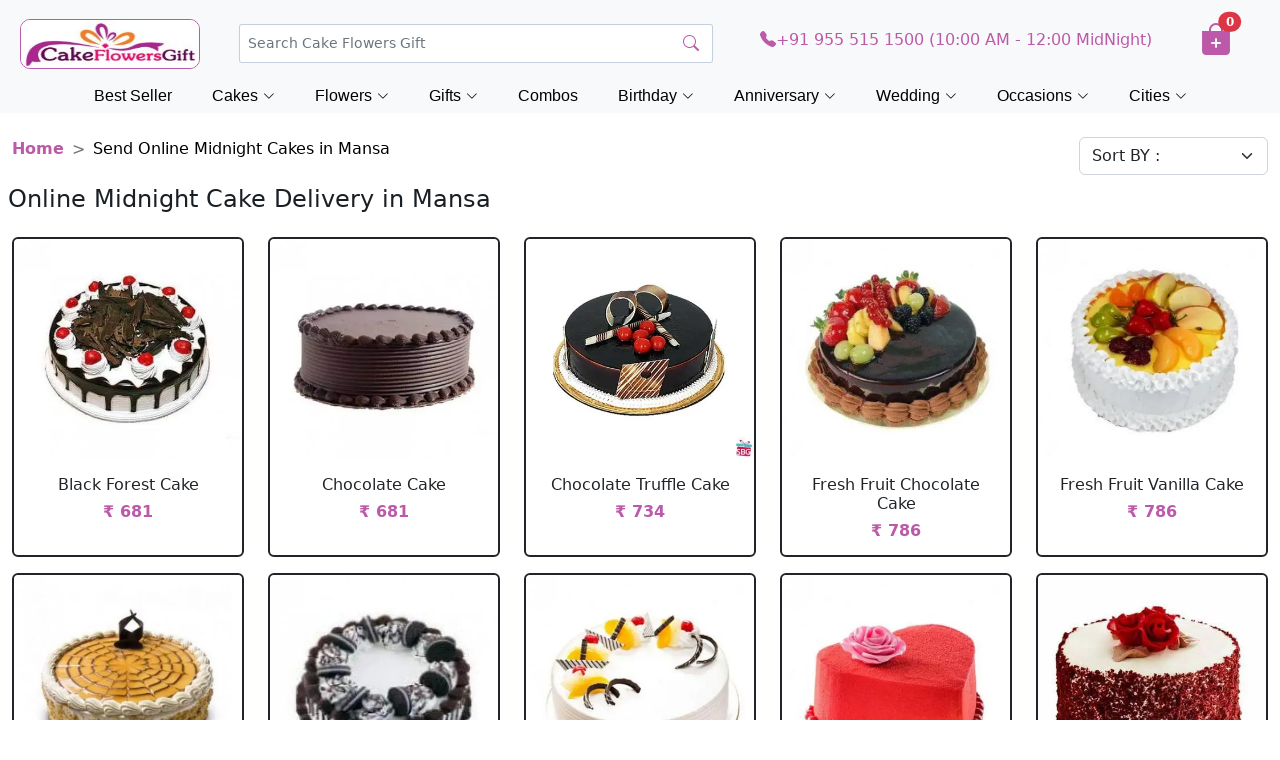

--- FILE ---
content_type: text/html; charset=UTF-8
request_url: https://www.cakeflowersgift.com/send-online-midnight-cakes-in-mansa
body_size: 14776
content:
<!DOCTYPE html>
<html lang="en" class="no-js">
<head>
<meta charset="UTF-8" />
<meta http-equiv="X-UA-Compatible" content="IE=edge,chrome=1"> 
<meta name="viewport" content="width=device-width, initial-scale=1.0"> 
<title>Midnight Cake Delivery in Mansa | Order & Send Late Night Cake to Mansa</title>
<meta name="description" content="Online Midnight Cake Delivery in Mansa-CakeFlowersGift.com offers online midnight cake delivery in Mansa at best rates. Order & send last night cake for birthday, anniversary, wedding or all occasion using midnight cake delivery in Mansa." />

<meta name="google-site-verification" content="5KtUXEL5NtOJDja0Fjklrz8tj1mZSulDkcPHmgaRBzg" />
<meta name="msvalidate.01" content="7443325012F135C3826F9F4D48423037" />
<meta name="p:domain_verify" content="39873742cbf94cb8a14ad18555e3bdca"/>
<meta name="yandex-verification" content="e7521a3fee321426" />
<meta name="robots" content="index, follow" />
<meta name="distribution" content="global">
<meta name="Content-Language" content="EN" />
<meta name="geo.region" content="IN" />
<meta name="rating" content="Safe for Kids" />
<link rel="canonical" href="https://www.cakeflowersgift.com/send-online-midnight-cakes-in-mansa" />

<meta name="twitter:card" content="summary" />
<meta name="twitter:site" content="@cakeflowersgift" />
<meta name="twitter:title" content="Midnight Cake Delivery in Mansa | Order & Send Late Night Cake to Mansa" />
<meta name="twitter:description" content="Online Midnight Cake Delivery in Mansa-CakeFlowersGift.com offers online midnight cake delivery in Mansa at best rates. Order & send last night cake for birthday, anniversary, wedding or all occasion using midnight cake delivery in Mansa." />
<meta name="twitter:image" content="https://www.cakeflowersgift.com/media/resources/images/logo.png"/>
<meta name="twitter:url" content="https://www.cakeflowersgift.com/send-online-midnight-cakes-in-mansa">

<meta property="og:title" content="Midnight Cake Delivery in Mansa | Order & Send Late Night Cake to Mansa">
<meta property="og:site_name" content="CakeFlowersGift">
<meta property="og:url" content="https://www.cakeflowersgift.com/send-online-midnight-cakes-in-mansa">
<meta property="og:description" content="Online Midnight Cake Delivery in Mansa-CakeFlowersGift.com offers online midnight cake delivery in Mansa at best rates. Order & send last night cake for birthday, anniversary, wedding or all occasion using midnight cake delivery in Mansa.">
<meta property="og:type" content="website">
<meta property="og:image" content="https://www.cakeflowersgift.com/media/resources/images/logo.png"/>

<script type="application/ld+json">{
	"@context": "http://schema.org",
	"@type": "WebSite",
	"url": "https://www.cakeflowersgift.com/",
	"image": "https://www.cakeflowersgift.com/media/resources/images/logo.png",
	"description": "Online Midnight Cake Delivery in Mansa-CakeFlowersGift.com offers online midnight cake delivery in Mansa at best rates. Order & send last night cake for birthday, anniversary, wedding or all occasion using midnight cake delivery in Mansa.",
	"potentialAction": {
		"@type": "SearchAction",
		"target": "https://www.cakeflowersgift.com/find-items?search_prd={search_term}&search=",
		"query-input": "required name=search_term"
	}
}
</script>

<link href="https://www.cakeflowersgift.com/media/resources/images/favicon.png" rel="shortcut icon" type="image/x-icon">
 <!--

<link href="https://www.cakeflowersgift.com/media/resources/images/favicon.png" rel="shortcut icon" type="image/x-icon">
<link rel="stylesheet" type="text/css" href="https://www.cakeflowersgift.com/media/resources/css/bootstrap.css" />
<link rel="stylesheet" type="text/css" href="https://www.cakeflowersgift.com/media/resources/css/style.css" />
<link type="text/css" rel="stylesheet" href="https://www.cakeflowersgift.com/media/resources/css/jquery.mmenu.all.css" />

<script type="text/javascript" src="https://www.cakeflowersgift.com/media/resources/js/jquery-2.2.0.js"></script>
      <script type="text/javascript" src="https://www.cakeflowersgift.com/media/resources/js/jquery.mmenu.all.min.js"></script>
      <script type="text/javascript">
         $(function() {
         	$('nav#menu').mmenu();
         });
      </script>
-->


 
    
 <!-- Vendor CSS Files -->
    <link href="https://www.cakeflowersgift.com/assets/vendor/bootstrap/css/bootstrap.min.css" rel="stylesheet">
    <link href="https://www.cakeflowersgift.com/assets/vendor/bootstrap-icons/bootstrap-icons.css" rel="stylesheet">


    <link rel="stylesheet" href="https://www.cakeflowersgift.com/assets/css/variables.css">
    <link rel="stylesheet" href="https://www.cakeflowersgift.com/assets/css/header.css">
    <link rel="stylesheet" href="https://www.cakeflowersgift.com/assets/css/footer.css">
    <link rel="stylesheet" href="https://www.cakeflowersgift.com/assets/css/nav.css">
    <link rel="stylesheet" href="https://www.cakeflowersgift.com/assets/css/category.css">


    <!-- Template Main JS File -->
    <script src="https://www.cakeflowersgift.com/assets/js/header.js" defer></script>
    <script src="https://www.cakeflowersgift.com/assets/js/nav.js" defer></script>
    <!-- <script src="assets/js/main.js"></script> -->

    

    <!-- Vendor JS Files -->
    <script src="https://www.cakeflowersgift.com/assets/vendor/bootstrap/js/bootstrap.bundle.min.js" defer></script>
   
<!-- Global site tag (gtag.js) - Google Analytics -->

<script type="application/ld+json">
{
  "@context": "http://schema.org",
  "@type": "Organization",
  "name": "cakeflowersgift",
  "url": "https://www.cakeflowersgift.com",
  "sameAs": [
    "https://www.facebook.com/cakeflowersgift",
    "https://instagram.com/cakeflowersgift",
    "https://www.linkedin.com/company/cakeflowersgift",
    "https://twitter.com/cakeflowersgift",
    "https://plus.google.com/113851877126270047764"
  ]
}
</script>




<!-- Global site tag (gtag.js) - Google Analytics -->
<script async src="https://www.googletagmanager.com/gtag/js?id=UA-112746756-4"></script>
<script>
  window.dataLayer = window.dataLayer || [];
  function gtag(){dataLayer.push(arguments);}
  gtag('js', new Date());

  gtag('config', 'UA-112746756-4');
</script><style>
.btm_gift_intro table {
    width: 100%;
    padding: 5px;
}
.btm_gift_intro td {
    border-width: 1px;
    padding: 10px;
}
</style>

</head>
<body>



<style>
	.dropdown ul li {
		list-style: none;
	}

	.dropdown-menu {
		--bs-dropdown-link-active-bg: #fff;
		--bs-dropdown-border-width: 0px;
		min-width: 604px;
	}

	@media (min-width: 1001px) and (max-width: 1400px) {
		.dropdown-menu {
			min-width: 504px;
		}
	}



	.dropdown-item {
		width: 98%;
		border-radius: 20px;
	}
	
	
	
	/* Default for Desktop */
.custom-dropdown {
    right: 726px;
    top: 19px;
}


/* ============================
   TABLET (max-width: 1000px)
============================ */
@media screen and (max-width: 1000px) {
    .dropdown-menu {
        min-width: 374px;
    }
}

/* ============================
   MOBILE (max-width: 768px)
============================ */
@media screen and (max-width: 768px) {
    .custom-dropdown {
        right: 360px;
        top: 19px;
    }
}

/* ============================
   SMALL MOBILE (max-width: 740px)
============================ */
@media screen and (max-width: 400px) {
    .dropdown-menu {
        min-width: 325px;
    }

    .custom-dropdown {
        right: 310px;
        top: 19px;
    }
}

/* For Mobile (max width = 768px or adjust as you need) */

.live-results {
    max-height: 250px;     /* adjust height */
    overflow-y: auto;      /* enables scroll */
    border: 1px solid #e0e0e0;
    padding: 8px 10px;
    border-radius: 8px;
    background: #fff;
    margin-bottom: 8px;
}

/* Optional: nicer scrollbar */
.live-results::-webkit-scrollbar {
    width: 6px;
}
.live-results::-webkit-scrollbar-thumb {
    background: #c5c5c5;
    border-radius: 10px;
}
.live-results::-webkit-scrollbar-track {
    background: #f1f1f1;
}

</style>

<header class="px-2 pt-2 text-bg-light sticky-top">
	<div class="container-fluid">
		<div class="row text-md-center align-items-center">
			<div class="col-lg-2 col-md-3 col-3 text-start order-1 cfg-logo">
				<a href="/"><img src="/home-page-images/cfg-logo.png" alt="logo"></a>
			</div><!-- End Logo -->

			<div class="col-lg-5 col-md-4 col-3 ps-md-0 ps-4 pt-2 pt-md-3 py-md-0 order-2 text-md-start text-end">
				<!-- <a href="#!"> -->
				<div class="search-bar d-md-inline d-lg-block">
					<form class="search-form d-flex align-items-center" method="get" action="https://www.cakeflowersgift.com/find-items">
						<input type="text" name="search_prd" value="" onClick="document.getElementById('dropdown-content').style.display='block'"
							class="form-control form-control-lg form-control-a" placeholder="Search Cake Flowers Gift"
							autocomplete="off">
						<button type="submit" title="Search"><i class="bi bi-search" style="color:#BC59A8;"></i></button>
						<div class="dropdown custom-dropdown" >
							<div class="dropdown-menu mx-auto">



                <span class="poplularSearch">
								<div class="row">
									<div class="col-12 text-center">
										<b>Popular Search</b>
									</div>
								</div>
                                <!--<div class="row">
									<div class="col-6">
										<a class="dropdown-item" href="/new-year-gifts-online-delivery"><b><i class="bi bi-search"></i></b>&nbsp;&nbsp; New Year</a>
									</div>
									<div class="col-6">
										<a class="dropdown-item ms-2" href="/flowers-online-delivery"><i class="bi bi-search"></i>&nbsp;&nbsp; Flowers</a>
									</div>
								</div>-->
								<div class="row">
									<div class="col-6">
							            <a class="dropdown-item" href="/cakes-online-delivery"><i class="bi bi-search"></i>&nbsp;&nbsp; Cakes</a>
									</div>
										<div class="col-6">
										<a class="dropdown-item ms-2" href="/dry-fruits-online-delivery"><i class="bi bi-search"></i>&nbsp;&nbsp; Dry Fruits</a>
									</div>
								<!--	<div class="col-6">
										<a class="dropdown-item ms-2" href="/rakhi-gifts-online-delivery"><i class="bi bi-search"></i>&nbsp;&nbsp; Rakhi Gifts</a>
									</div>-->
								</div>
	
								<div class="row">
									<div class="col-6">
									    									<a class="dropdown-item " href="/teddy-bear-online-delivery"><i class="bi bi-search"></i>&nbsp;&nbsp;&nbsp; Teddy</a>

							            <!--<a class="dropdown-item" href="/friendship-day-gifts-online-delivery"><i class="bi bi-search"></i>&nbsp;&nbsp; Friendship Day</a>-->
									</div>
									<div class="col-6">
										<a class="dropdown-item ms-2" href="/birthday-gifts-online-delivery"><i class="bi bi-search"></i>&nbsp;&nbsp; Birthday Gifts</a>
									</div>
								</div>
								<div class="row">
									
									<div class="col-6">
										<a class="dropdown-item" href="/combination-gifts-online-delivery"><i class="bi bi-search"></i>&nbsp;&nbsp; Cakes and Flowers</a>
									</div>
									<div class="col-6">
										<a class="dropdown-item ms-2" href="/gifts-online-delivery"><i class="bi bi-search"></i>&nbsp;&nbsp; Gifts</a>
									</div>
								</div>

								<div class="row">
									<div class="col-6">
									    <a class="dropdown-item" href="/dry-fruits-online-delivery"><i class="bi bi-search"></i>&nbsp;&nbsp; Dry Fruits</a>
										
									</div>
									
									<div class="col-6">
										<a class="dropdown-item ms-2" href="/chocolates-online-delivery"><i class="bi bi-search"></i>&nbsp;&nbsp; Chocolates</a>
									</div>
								</div>

								<div class="row">
									
									<div class="col-6">
										<a class="dropdown-item" href="/anniversary-gifts-online-delivery"><i class="bi bi-search"></i>&nbsp;&nbsp; Anniversary Gifts</a>
									</div>
									<div class="col-6">
										<a class="dropdown-item ms-2" href="/personalized-gifts-online-delivery"><i class="bi bi-search"></i>&nbsp;&nbsp; Personalized Gifts</a>
									</div>
								</div>

								<div class="row">
									
									<div class="col-6">
									    	<a class="dropdown-item" href="/sweets-online-delivery"><i class="bi bi-search"></i>&nbsp;&nbsp; Sweets</a>
										</div>
									<div class="col-6">
										<a class="dropdown-item ms-2" href="/fresh-fruits-online-delivery"><i class="bi bi-search"></i>&nbsp;&nbsp; Fruits</a>
									</div>
								</div>
								
								</span>

							

								<!--<div class="row">
									
									<div class="col-6">
										<a class="dropdown-item" href="/dry-fruits-online-delivery"><i class="bi bi-search"></i>&nbsp;&nbsp; Dry Fruits</a>
									</div>
                                    <div class="col-6">
										<a class="dropdown-item ms-2" href="/new-year-gifts-online-delivery"><i class="bi bi-search"></i>&nbsp;&nbsp; New Year</a>
									</div>
								</div>-->
								

							</div>
						</div>
					</form>
				</div>

				<nav class="header-nav ms-auto">
					<ul class="d-flex align-items-center">
						<li class="nav-item d-block d-md-none pt-2" style="font-size:1.3rem;">
							<h6 class="nav-link nav-icon search-bar-toggle pt-1">
								<i class="bi bi-search" style="color:#BC59A8;"></i>
							</h6>
						</li><!-- End Search Icon-->
					</ul>

				</nav>
				<!-- </a>  -->
			</div><!-- End Search Bar -->

			<!-- <div class="col-lg-2 d-none d-md-none d-lg-inline order-md-3">
				<a href="/same-day-gifts-online-delivery">
					<h6 style="color:#BC59A8;"><i class="bi bi-truck"></i>
						<span>Same Day Delivery</span>
					</h6>
				</a>
			</div> -->

			<div class="col-lg-4 d-none d-md-none d-lg-inline text-center order-3">
				<h6><a href="tel:919555151500" style="color:#BC59A8;"><i class="bi bi-telephone-fill"></i>+91 955 515 1500 (10:00 AM - 12:00 MidNight)</a></h6>
			</div>

			<div class="col-2 col-md-2 d-md-block d-block d-lg-none text-md-end text-center order-3">
				<h6 class="pt-1" style="font-size:1.5rem;"><a href="tel:919555151500" style="color:#BC59A8;"><i class="bi bi-telephone-fill"></i></a></h6>
			</div>

			<div class="col-lg-1 col-md-2 col-4 order-4 shopping-cart text-md-center text-start">
				<button type="button" class="btn position-relative" style="margin-left:-15px;>
					<a href="https://www.cakeflowersgift.com/cart-checkout">
						<h2 class="ps-2" style="color:#BC59A8;"><i class="bi bi-bag-plus-fill"></i></h2>
						<span class="position-absolute translate-middle badge rounded-pill bg-danger" style="top: 7px; left:50px;">
							0						</span>
					</a>
				</button>
			</div>

		</div>
	</div>

	<!-- navbar starts (navbar added to header section for sticky top function) -->
	<nav id="navbar" class="navbar justify-content-center">
		<ul>
			<!--<li class="dropdown"><a href="/mothers-day-gifts-online-delivery"><span>Mother's Day</span> <i class="bi bi-chevron-down dropdown-indicator"></i></a>
				<ul>
					<li><a href="/mothers-day-gifts-online-delivery">Mother's Day Gifts</a></li>
					<li><a href="/mothers-day-flowers-online-delivery">Mother's Day Flowers</a></li>
					<li><a href="/mothers-day-chocolates-online-delivery">Mother's Day Chocolates</a></li>
					<li><a href="/mothers-day-cakes-online-delivery">Mother's Day Cakes</a></li>
					<li><a href="/mothers-day-apparels-and-accessories-online-delivery">Mother's Day Apparels</a></li>
					<li> <a href="/mothers-day-fresh-fruits-online-delivery">Mother's Day Fresh Fruits</a></li>
				</ul>
			</li>-->

		<!--	<li class="dropdown"><a href="/fathers-day-gifts-online-delivery"><span>Father's Day</span> <i class="bi bi-chevron-down dropdown-indicator"></i></a>
				<ul>
					<li><a href="/fathers-day-gifts-online-delivery">Father's Day Gifts</a></li>
					<li><a href="/fathers-day-flowers-online-delivery">Father's Day Flowers</a></li>
					<li><a href="/fathers-day-cakes-online-delivery">Father's Day Cakes</a></li>
					<li><a href="/fathers-day-chocolates-online-delivery">Father's Day Chocolates</a></li>
					<li><a href="/fathers-day-fresh-fruits-online-delivery">Father's Day Fresh Fruits</a></li>
					<li><a href="/fathers-day-personalized-gifts-online-delivery">Fathers Day Personalized Gifts</a></li>
				</ul>
			</li>
-->
			<!--<li class="dropdown"><a href="/valentine-day-gifts-online-delivery"><span>Valentine's Day</span> <i class="bi bi-chevron-down dropdown-indicator"></i></a>
				<ul>
					<li><a href="/valentine-day-gifts-online-delivery">Valentine Day Gifts</a></li>
					<li><a href="/valentine-day-cakes-online-delivery">Valentine Day Cakes</a></li>
					<li><a href="/valentine-day-chocolates-online-delivery">Valentine Day Chocolate</a></li>
					<li><a href="/valentine-day-flowers-online-delivery">Valentine Day Flowers</a></li>
					<li><a href="/valentine-day-teddy-bear-online-delivery">Valentine Day Teddy Bear</a></li>
					<li><a href="/valentine-day-combos-online-delivery">Valentine Day Combos</a></li>
					<li><a href="/valentine-day-roses-online-delivery">Valentine Day Roses</a></li>

				</ul>
			</li>
-->
<!--<li class="dropdown megamenu"><a href="valentine-week-gifts-online-delivery"><span>Valentine Week</span> <i class="bi bi-chevron-down dropdown-indicator"></i></a>
				<ul style="width: 40%; left:10vw;">
					<li>
						
			
			
					<a href="/valentine-day-gifts-online-delivery">Valentine Day</a>
					<a href="/valentine-rose-day-gifts-online-delivery">Valentine Rose Day</a>
					<a href="/valentine-propose-day-gifts-online-delivery">Valentine Propose Day</a>
					<a href="/valentine-chocolate-day-gifts-online-delivery">Valentine Chocolate Day</a>
					<a href="/valentine-teddy-day-gifts-online-delivery">Valentine Teddy Day</a>
					<a href="/valentine-promise-day-gifts-online-delivery">Valentine Promise Day</a>
					<a href="/valentine-hug-day-gifts-online-delivery">Valentine Hug Day</a>
					<a href="/valentine-kiss-day-gifts-online-delivery">Valentine Kiss Day</a>
					</li>
					<li>
					    					<a href="/valentine-day-gifts-online-delivery">Valentine Day Gifts</a>
					<a href="/valentine-day-flowers-online-delivery">Valentine Day Flowers</a>
					<a href="/valentine-day-cakes-online-delivery">Valentine Day Cakes</a>
					<a href="/valentine-day-combos-online-delivery">Valentine Day Combos</a>
					<a href="/valentine-day-chocolates-online-delivery">Valentine Day Chocolates</a>
					<a href="/valentine-day-roses-online-delivery">Valentine Day Roses</a>
					<a href="/valentine-day-teddy-bear-online-delivery">Valentine Day Teddy Bear</a>
					<a href="/valentine-week-gifts-online-delivery">Valentine Week Gifts</a>
					</li>
				</ul>
			</li>-->

			
            <!--<li class="dropdown"><a href="/new-year-gifts-online-delivery"><span>New Year </span> <i class="bi bi-chevron-down dropdown-indicator"></i></a>
				<ul>
				    <li><a href="/new-year-gifts-online-delivery">New Year Gifts</a> </li>
					<li><a href="/new-year-cakes-online-delivery">New Year Cakes</a> </li>
					<li><a href="/new-year-flowers-online-delivery">New Year Flowers</a></li>
					<li><a href="/new-year-chocolates-online-delivery">New Year Chocolates</a></li>
					<li><a href="/new-year-cards-online-delivery">New Year Greetings</a></li>
				</ul>
			</li>-->
			

			<!--<li><a class="nav-link scrollto" href="/karwa-chauth-gifts-online-delivery">Karwa Chauth</a></li>-->
		<!--	<li class="dropdown"><a href="/christmas-gifts-online-delivery"><span>Christmas </span> <i class="bi bi-chevron-down dropdown-indicator"></i></a>
				<ul>
				    <li><a href="/christmas-gifts-online-delivery">Christmas Gifts</a> </li>
					<li><a href="/christmas-cakes-online-delivery">Christmas Cakes</a> </li>
					<li><a href="/christmas-flowers-online-delivery">Christmas Flowers</a></li>
				</ul>
			</li>-->
			<!--<li class="dropdown"><a href="/new-year-gifts-online-delivery"><span>New Year </span> <i class="bi bi-chevron-down dropdown-indicator"></i></a>
				<ul>
				    <li><a href="/new-year-gifts-online-delivery">New Year Gifts</a> </li>
					<li><a href="/new-year-cakes-online-delivery">New Year Cakes</a> </li>
					<li><a href="/new-year-flowers-online-delivery">New Year Flowers</a></li>
					<li><a href="/new-year-chocolates-online-delivery">New Year Chocolates</a></li>
					<li><a href="/new-year-cards-online-delivery">New Year Greetings</a></li>
				</ul>
			</li>-->
		<!--	<li class="dropdown"><a href="/mothers-day-gifts-online-delivery"><span>Mother's Day</span> <i class="bi bi-chevron-down dropdown-indicator"></i></a>
				<ul>
					<li><a href="/mothers-day-gifts-online-delivery">Mother's Day Gifts</a></li>
					<li><a href="/mothers-day-flowers-online-delivery">Mother's Day Flowers</a></li>
					<li><a href="/mothers-day-chocolates-online-delivery">Mother's Day Chocolates</a></li>
					<li><a href="/mothers-day-cakes-online-delivery">Mother's Day Cakes</a></li>
					<li><a href="/mothers-day-apparels-and-accessories-online-delivery">Mother's Day Apparels</a></li>
					<li> <a href="/mothers-day-fresh-fruits-online-delivery">Mother's Day Fresh Fruits</a></li>
				</ul>
			</li>-->
			<!-- <li class="dropdown"><a href="/rakhi-gifts-online-delivery"><span>Rakhi </span> <i class="bi bi-chevron-down dropdown-indicator"></i></a>
				<ul>
					<li><a href="/rakhi-gifts-online-delivery">Rakhi Gifts</a></li>
					<li><a href="/rakhi-chocolates-online-delivery">Rakhi Chocolates</a> </li>
					<li><a href="/rakhi-dry-fruits-online-delivery">Rakhi Dry Fruits</a></li>
					<li><a href="/rakhi-sweets-online-delivery">Rakhi Sweets</a></li>
					<li><a href="/kids-rakhi-online-delivery">Kids Rakhi</a> </li>
					<li><a href="/rakhi-thali-online-delivery">Rakhi Thali</a> </li>
					<li><a href="/rakhi-cakes-online-delivery">Rakhi Cakes</a> </li>
				</ul>
			</li> -->
		<!--	<li class="dropdown"><a href="/friendship-day-gifts-online-delivery"><span>Friendship Day </span> <i class="bi bi-chevron-down dropdown-indicator"></i></a>
				<ul>
					<li><a href="/friendship-day-gifts-online-delivery">Friendship Day Gifts</a></li>
					<li><a href="/friendship-day-band-online-delivery">Friendship Day Band</a> </li>
					<li><a href="/friendship-day-greetings-online-delivery">Friendship Day Greetings</a></li>
					<li><a href="/friendship-day-flowers-online-delivery">Friendship Day Flowers</a></li>
				</ul>
			</li> -->
		<!--	<li class="dropdown"><a href="/diwali-gifts-online-delivery"><span>Diwali</span> <i class="bi bi-chevron-down dropdown-indicator"></i></a>
				<ul>
					<li><a href="/diwali-gifts-online-delivery">Diwali Gifts</a></li>
					<li><a href="/diwali-sweets-online-delivery">Diwali Sweets</a></li>
					<li><a href="/diwali-dry-fruits-online-delivery">Diwali Dry Fruits</a></li>
					<li><a href="/diwali-chocolates-online-delivery">Diwali Chocolates</a></li>
					<li><a href="/diwali-combo-gifts-online-delivery">Diwali Combos</a></li>
					<li><a href="/diwali-diyas-online-delivery">Diwali Diyas</a></li>
					<li><a href="/diwali-greeting-cards-online-delivery">Diwali Greetings</a></li>
					<li><a href="/diwali-idols-online-delivery">Diwali Idols</a></li>
					<li><a href="/diwali-cakes-online-delivery">Diwali Cakes</a></li>
				</ul>
			</li>-->
			<li><a class="nav-link scrollto" href="/best-seller-gifts-online-delivery">Best Seller</a></li>
			

			<!---->

			<!--<li class="dropdown megamenu"><a href="https://www.cakeflowersgift.com/valentine-day-gifts-online-delivery"><span>Valentine's Day</span> <i class="bi bi-chevron-down dropdown-indicator"></i></a>
				<ul style="width: 30%; left:10vw;">
					<li>
						<span style="font-size: 15px; font-weight: bold; margin-bottom: 10px; padding-left:20px;">Valentine Week Gifts</span>
						<a href="/valentine-day-gifts-online-delivery">Valentine's Day - 14 Feb</a>
						<a href="/valentine-rose-day-gifts-online-delivery">Rose Day - 07 Feb</a>
						<a href="/valentine-propose-day-gifts-online-delivery">Propose Day - 08 Feb</a>
						<a href="/valentine-chocolate-day-gifts-online-delivery">Chocolate Day - 09 Feb</a>
						<a href="/valentine-teddy-day-gifts-online-delivery">Teddy Day - 10 Feb</a>
						<a href="/valentine-promise-day-gifts-online-delivery">Promise Day - 11 Feb</a>
						<a href="/valentine-hug-day-gifts-online-delivery">Hug Day - 12 Feb</a>
						<a href="/valentine-kiss-day-gifts-online-delivery">Kiss Day - 13 Feb</a>
					</li>
					<li>
						<span style="font-size: 15px; font-weight: bold; margin-bottom: 10px; padding-left:20px;">Valentine's Day Gift Ideas</span>
						<a href="/valentine-day-roses-online-delivery">Valentine Roses</a>
						<a href="/valentine-day-flowers-online-delivery">Valentine Flowers</a>
						<a href="/valentine-day-chocolates-online-delivery">Valentine Chocolate</a>
						<a href="/valentine-day-combos-online-delivery">Valentine Combos</a>
						<a href="/valentine-day-cakes-online-delivery">Valentine Cakes</a>
						<a href="/soft-toys-online-delivery">Valentine Soft Toys</a>
					</li>
				</ul>
			</li>-->

			<li class="dropdown megamenu"><a href="https://www.cakeflowersgift.com/cakes-online-delivery"><span>Cakes</span> <i class="bi bi-chevron-down dropdown-indicator"></i></a>
				<ul style="width: 80%; left:10vw;">
					<li>
						<span style="font-size: 15px; font-weight: bold; margin-bottom: 10px; padding-left:20px;">By Occasion</span>
						<a href="/cakes-online-delivery">All Cakes</a>
						<a href="/anniversary-cakes-online-delivery">Anniversary Cakes</a>
						<a href="/birthday-cakes-online-delivery">Birthday Cakes</a>
						<a href="/retirement-cakes-online-delivery">Retirement Cakes</a>
						<a href="/wedding-cakes-online-delivery">Wedding Cakes</a>
						<a href="/1st-anniversary-cakes-online-delivery">1st Anniversary Cakes</a>
						<a href="/1st-birthday-cakes-online-delivery">1st Birthday Cakes</a>
						<a href="/1st-month-birthday-cakes-online-delivery">1st Month Birthday Cakes</a>
						<a href="/25th-anniversary-cakes-online-delivery">25th Anniversary Cakes</a>
						<a href="/50th-anniversary-cakes-online-delivery">50th Anniversary Cakes</a>
					</li>
					<li>
						<span style="font-size: 15px; font-weight: bold; margin-bottom: 10px; padding-left:20px;">By Type</span>
						<a href="/eggless-cakes-online-delivery">Eggless Cakes</a>
						<a href="/photo-cakes-online-delivery">Photo Cakes</a>
						<a href="/tier-cakes-online-delivery">Tier Cakes</a>
						<a href="/alphabet-cakes-online-delivery">Alphabet Cakes</a>
						<a href="/barbie-doll-cakes-online-delivery">Barbie Cakes</a>
						<a href="/car-cakes-online-delivery">Car Cakes</a>
						<a href="/cat-cakes-online-delivery">Cat Cakes</a>
						<a href="/designer-cakes-online-delivery">Designer Cakes</a>
						<a href="/dog-birthday-cakes-online-delivery">Dog Birthday Cakes</a>
						<a href="/five-star-cakes-online-delivery">Five Star Cakes</a>
						<a href="/fondant-cakes-online-delivery">Fondant Cakes</a>
						<a href="/football-cakes-online-delivery">Football Cakes</a>
						<a href="/gym-cakes-online-delivery">Gym Cakes</a>
						<a href="/heart-shape-cakes-online-delivery">Heart Shape Cakes</a>
						<a href="/ibaco-cakes-online-delivery">Ibaco Cakes</a>
						<a href="/mickey-mouse-cakes-online-delivery">Mickey Mouse Cakes</a>
						<a href="/midnight-cakes-online-delivery">Midnight Cakes</a>
						<a href="/number-cakes-online-delivery">Number Cakes</a>
						<a href="/pinata-cakes-online-delivery">Pinata Cakes</a>
						<a href="/princess-cakes-online-delivery">Princess Cakes</a>
						<a href="/rabbit-cakes-online-delivery">Rabbit Cakes</a>
						<a href="/step-cakes-online-delivery">Step Cakes</a>
						<a href="/teenage-cakes-online-delivery">Teenage Cakes</a>
						<a href="/unicorn-cakes-online-delivery">Unicorn Cakes</a>
					</li>
					<li>
						<span style="font-size: 15px; font-weight: bold; margin-bottom: 10px; padding-left:20px;">By Flavor</span>
						<a href="/blackforest-cakes-online-delivery">Blackforest Cakes</a>
						<a href="/butterscotch-cakes-online-delivery">Butterscotch Cakes</a>
						<a href="/chocochip-cakes-online-delivery">Chocochip Cakes</a>
						<a href="/chocolate-cakes-online-delivery">Chocolate Cake</a>
						<a href="/death-by-chocolate-cakes-online-delivery">Death By Chocolate Cakes</a>
						<a href="/ferrero-rocher-cakes-online-delivery">Ferrero Rocher Cakes</a>
						<a href="/gulab-jamun-cakes-online-delivery">Gulab Jamun Cakes</a>
						<a href="/kit-kat-cakes-online-delivery">Kit Kat Cakes</a>
						<a href="/mango-cakes-online-delivery">Mango Cakes</a>
						<a href="/oreo-cakes-online-delivery">Oreo Cakes</a>
						<a href="/pineapple-cakes-online-delivery">Pineapple Cakes</a>
						<a href="/rasgulla-cakes-online-delivery">Rasgulla Cakes</a>
						<a href="/red-velvet-cakes-online-delivery">Red Velvet Cakes</a>
						<a href="/strawberry-cakes-online-delivery">Strawberry Cakes</a>
						<a href="/truffle-cakes-online-delivery">Truffle Cakes</a>
						<a href="/vanilla-cakes-online-delivery">Vanilla Cakes</a>
						<a href="/whiteforest-cakes-online-delivery">Whiteforest Cakes</a>
					</li>
					<li>
						<span style="font-size: 15px; font-weight: bold; margin-bottom: 10px; padding-left:20px;">By Relation</span>
						<a href="/cakes-for-bhabhi-online-delivery">Cakes for Bhabhi</a>
						<a href="/cakes-for-boyfriend-online-delivery">Cakes for Boyfriend</a>
						<a href="/cakes-for-boys-online-delivery">Cakes for Boys</a>
						<a href="/cakes-for-brother-online-delivery">Cakes for Brother</a>
						<a href="/cakes-for-daughter-online-delivery">Cakes for Daughter</a>
						<a href="/cakes-for-family-online-delivery">Cakes for Family</a>
						<a href="/cakes-for-father-online-delivery">Cakes for Father</a>
						<a href="/cakes-for-girlfriend-online-delivery">Cakes for Girlfriend</a>
						<a href="/cakes-for-girls-online-delivery">Cakes for Girls</a>
						<a href="/cakes-for-husband-online-delivery">Cakes for Husband</a>
						<a href="/cakes-for-kids-online-delivery">Cakes for Kids</a>
						<a href="/cakes-for-mother-online-delivery">Cakes for Mother</a>
						<a href="/cakes-for-sister-online-delivery">Cakes for Sister</a>
						<a href="/cakes-for-son-online-delivery">Cakes for Son</a>
						<a href="/cakes-for-wife-online-delivery">Cakes for Wife</a>
					</li>
					<li>
						<span style="font-size: 15px; font-weight: bold; margin-bottom: 10px; padding-left:20px;">By Price</span>
						<a href="/cakes-under-500-online-delivery">Cakes Under 500</a>
						<a href="/cakes-under-1000-online-delivery">Cakes Under 1000</a>
						<a href="/cakes-under-1500-online-delivery">Cakes Under 1500</a>
						<a href="/half-kg-cakes-online-delivery">1/2 Kg Cakes</a>
						<a href="/1-kg-cakes-online-delivery">1 Kg Cakes</a>
						<a href="/2-kg-cakes-online-delivery">2 Kg Cakes</a>
					</li>
				</ul>
			</li>

			<li class="dropdown megamenu"><a href="https://www.cakeflowersgift.com/flowers-online-delivery"><span>Flowers</span> <i class="bi bi-chevron-down dropdown-indicator"></i></a>
				<ul style="width: 50%; left:10vw;">
					<li>
						<span style="font-size: 15px; font-weight: bold; margin-bottom: 10px; padding-left:20px;">By Occasion</span>
						<a href="/flowers-online-delivery">All Flowers</a>
						<a href="/midnight-flowers-online-delivery">Birthday Flowers</a>
						<a href="/midnight-flowers-online-delivery">Anniversary Flowers</a>
						<a href="/midnight-flowers-online-delivery">Wedding Flowers</a>
						<a href="/midnight-flowers-online-delivery">Midnight Flowers</a>
						<a href="/midnight-flowers-online-delivery">Valentine Flowers</a>
					</li>
					<li>
						<span style="font-size: 15px; font-weight: bold; margin-bottom: 10px; padding-left:20px;">By Type</span>
						<a href="/roses-online-delivery">Roses</a>
						<a href="/anthurium-online-delivery">Anthurium Flower</a>
						<a href="/carnation-online-delivery">Carnation</a>
						<a href="/gerbera-online-delivery">Gerbera</a>
						<a href="/lily-online-delivery">Lily</a>
						<a href="/mixed-roses-online-delivery">Mixed Roses</a>
						<a href="/orchid-online-delivery">Orchid</a>
					</li>
					<li>
						<span style="font-size: 15px; font-weight: bold; margin-bottom: 10px; padding-left:20px;">By Color</span>
						<a href="/red-roses-online-delivery">Red Roses</a>
						<a href="/pink-roses-online-delivery">Pink Roses</a>
						<a href="/yellow-roses-online-delivery">Yellow Roses</a>
						<a href="/white-roses-online-delivery">White Roses</a>
					</li>
				</ul>
			</li>

			<li class="dropdown megamenu"><a href="https://www.cakeflowersgift.com/gifts-online-delivery"><span>Gifts</span> <i class="bi bi-chevron-down dropdown-indicator"></i></a>
				<ul style="width: 70%; left:10vw;">
					<li>
						<span style="font-size: 15px; font-weight: bold; margin-bottom: 10px; padding-left:20px;">By Occasion</span>
						<a href="/gifts-online-delivery">All Gifts</a>
						<a href="/birthday-gifts-online-delivery">Birthday Gifts</a>
						<a href="/anniversary-gifts-online-delivery">Anniversary Gifts</a>
						<a href="/wedding-gifts-online-delivery">Wedding Gifts</a>
						<a href="/i-am-sorry-gifts-online-delivery">I am Sorry Gifts</a>
						<a href="/retirement-gifts-online-delivery">Retirement Gifts</a>
						<a href="/congratulation-gifts-online-delivery">Congratulation Gifts</a>
						<a href="/thanks-giving-gifts-online-delivery">Thanks Giving Gifts</a>
						<a href="/get-well-soon-gifts-online-delivery">Get Well Soon Gifts</a>
						<a href="/miss-you-gifts-online-delivery">Miss You Gifts</a>
					</li>
					<li>
						<span style="font-size: 15px; font-weight: bold; margin-bottom: 10px; padding-left:20px;">By Type</span>
						<a href="/best-seller-gifts-online-delivery">Most Selling</a>
						<a href="/chocolates-online-delivery">Chocolates</a>
						<a href="/teddy-bear-online-delivery">Teddy Bear</a>
						<a href="/sweets-online-delivery">Sweets</a>
						<a href="/dry-fruits-online-delivery">Dry Fruits</a>
						<a href="/fresh-fruits-online-delivery">Fresh Fruits</a>
						<a href="/personalized-gifts-online-delivery">Personalized Gifts</a>
						<a href="/greeting-cards-online-delivery">Greeting Cards</a>
						<a href="/corporate-gifts-online-delivery">Corporate Gifts</a>
						<a href="/midnight-gifts-online-delivery">Midnight Gifts</a>
						<a href="/same-day-gifts-online-delivery">Same Day Gifts</a>
						<a href="/soft-toys-online-delivery">Soft Toys</a>
					</li>
					<li>
						<span style="font-size: 15px; font-weight: bold; margin-bottom: 10px; padding-left:20px;">By Relation</span>
						<a href="/gifts-for-bhabhi-online-delivery">Gifts for Bhabhi</a>
						<a href="/gifts-for-boy-friend-online-delivery">Gifts for Boyfriend</a>
						<a href="/gifts-for-daughter-online-delivery">Gifts for Daughter</a>
						<a href="/gifts-for-father-online-delivery">Gifts for Father</a>
						<a href="/gifts-for-girl-friend-online-delivery">Gifts for Girlfriend</a>
						<a href="/gifts-for-her-online-delivery">Gifts for Her</a>
						<a href="/gifts-for-him-online-delivery">Gifts for Him</a>
						<a href="/gifts-for-husband-online-delivery">Gifts for Husband</a>
						<a href="/gifts-for-mother-online-delivery">Gifts for Mother</a>
						<a href="/gifts-for-son-online-delivery">Gifts for Son</a>
						<a href="/gifts-for-wife-online-delivery">Gifts for Wife</a>
					</li>
					<li>
						<span style="font-size: 15px; font-weight: bold; margin-bottom: 10px; padding-left:20px;">By Price</span>
						<a href="/gifts-under-500-online-delivery">Gifts Under 500</a>
						<a href="/gifts-under-1000-online-delivery">Gifts Under 1000</a>
						<a href="/gifts-under-1500-online-delivery">Gifts Under 1500</a>
						<a href="/gifts-under-2000-online-delivery">Gifts Under 2000</a>
					</li>
				</ul>
			</li>

			<li><a class="nav-link scrollto" href="/combination-gifts-online-delivery">Combos</a></li>

			<li class="dropdown"><a href="/birthday-gifts-online-delivery"><span>Birthday</span> <i class="bi bi-chevron-down dropdown-indicator"></i></a>
				<ul>
					<li><a href="/birthday-cakes-online-delivery">Birthday Cakes</a></li>
					<li><a href="/birthday-gifts-online-delivery">Birthday Gifts</a></li>
					<li><a href="/birthday-flowers-online-delivery">Birthday Flowers</a></li>
					<li><a href="/1st-month-birthday-cakes-online-delivery">1st Month Birthday Cakes</a></li>
					<li><a href="/1st-birthday-cakes-online-delivery">1st Birthday Cakes</a></li>
				</ul>
			</li>

			<li class="dropdown"><a href="/anniversary-gifts-online-delivery"><span>Anniversary</span> <i class="bi bi-chevron-down dropdown-indicator"></i></a>
				<ul>
					<li><a href="/anniversary-flowers-online-delivery">Anniversary Flowers</a></li>
					<li><a href="/anniversary-cakes-online-delivery">Anniversary Cakes</a></li>
					<li><a href="/anniversary-gifts-online-delivery">Anniversary Gifts</a></li>
					<li><a href="/1st-anniversary-cakes-online-delivery">1st Anniversary Cakes</a></li>
					<li><a href="/25th-anniversary-cakes-online-delivery">25th Anniversary Cakes</a></li>
					<li><a href="/50th-anniversary-cakes-online-delivery">50th Anniversary Cakes</a></li>
				</ul>
			</li>

			<li class="dropdown"><a href="/wedding-gifts-online-delivery"><span>Wedding</span> <i class="bi bi-chevron-down dropdown-indicator"></i></a>
				<ul>
					<li><a href="/wedding-flowers-online-delivery">Wedding Flowers</a></li>
					<li><a href="/wedding-cakes-online-delivery">Wedding Cakes</a></li>
					<li><a href="/wedding-gifts-online-delivery">Wedding Gifts</a></li>
				</ul>
			</li>

			<li class="dropdown megamenu"><a href="/occasions-gifts-online-delivery"><span>Occasions</span> <i class="bi bi-chevron-down dropdown-indicator"></i></a>
				<ul style="width: 60%; left:30vw;">
					<li>
						<span style="font-size: 15px; font-weight: bold; margin-bottom: 10px; padding-left:20px;">Upcoming Occasion</span>
						
							<a href="/holi-gifts-online-delivery">Holi - 4th Mar</a><a href="/womens-day-gifts-online-delivery">Women's Day - 8th Mar</a><a href="/easter-gifts-online-delivery">Easter - 5th Apr</a><a href="/mothers-day-gifts-online-delivery">Mother's Day - 10th May</a><a href="/fathers-day-gifts-online-delivery">Father's Day - 21st Jun</a><a href="/friendship-day-gifts-online-delivery">Friendship Day - 3rd Aug</a><a href="/rakhi-gifts-online-delivery">Rakhi - 28th Aug</a><a href="/karwa-chauth-gifts-online-delivery">Karwa Chauth - 8th Oct</a><a href="/diwali-gifts-online-delivery">Diwali - 8th Nov</a><a href="/bhai-dooj-gifts-online-delivery">Bhai Dooj - 10th Nov</a><a href="/christmas-gifts-online-delivery">Christmas - 25th Dec</a><a href="/new-year-gifts-online-delivery">New Year - 31st Dec</a></li>

						
						
						<!--<a href="/makar-sankranti-gifts-online-delivery">Makar Sankranti - 14 January</a>-->
						<!--<a href="/valentine-day-gifts-online-delivery">Valentine's Day - 14 February</a>
						<a href="/valentine-rose-day-gifts-online-delivery">Rose Day - 07 February</a>
						<a href="/valentine-propose-day-gifts-online-delivery">Propose Day - 08 February</a>
						<a href="/valentine-chocolate-day-gifts-online-delivery">Chocolate Day - 09 February</a>
						<a href="/valentine-teddy-day-gifts-online-delivery">Teddy Day - 10 February</a>
						<a href="/valentine-promise-day-gifts-online-delivery">Promise Day - 11 February</a>
						<a href="/valentine-hug-day-gifts-online-delivery">Hug Day - 12 February</a>
						<a href="/valentine-kiss-day-gifts-online-delivery">Kiss Day - 13 February</a>-->
						
						<!--<a href="/mothers-day-gifts-online-delivery">Mother's Day - May 12</a>-->
      <!--                  <a href="/fathers-day-gifts-online-delivery">Father's Day - Jun 16</a>-->
                        <!-- <a href="/eid-gifts-gifts-online-delivery">Eid-Ul-Zuha - Jun 16</a> -->
                        <!-- <a href="/parents-day-gifts-online-delivery">Parent's Day - Jul 28</a> 
                        <a href="/friendship-day-gifts-online-delivery">Friendship Day - Aug 4</a>-->
                       <!-- <a href="/rakhi-gifts-online-delivery">Rakhi - Aug 19</a>-->
                        <!--<a href="/karwa-chauth-gifts-online-delivery">Karwa Chauth - Oct 20</a>-->
                        <!--<a href="/diwali-gifts-online-delivery">Diwali - Nov 01</a>-->
                        <!--<a href="/bhai-dooj-gifts-online-delivery">Bhai Dooj - Nov 03</a>-->
                        <!--<a href="/christmas-gifts-online-delivery">Christmas - Dec 25</a>-->
						<!--<a href="/diwali-gifts-online-delivery">Diwali - Nov 12</a>
						<a href="/bhai-dooj-gifts-online-delivery">Bhai Dooj - Nov 15</a>-->
					

	
					<li>
						<span style="font-size: 15px; font-weight: bold; margin-bottom: 10px; padding-left:20px;">All Occasion</span>
						<a href="/new-year-gifts-online-delivery">New Year</a>
						<a href="/friendship-day-gifts-online-delivery">Friendship Day</a>
						<a href="/valentine-day-gifts-online-delivery">Valentine Day</a>
						<a href="/valentine-week-gifts-online-delivery">Valentine Week</a>
						<a href="/valentine-rose-day-gifts-online-delivery">Valentine Rose Day</a>
						<a href="/valentine-propose-day-gifts-online-delivery">Valentine Propose Day</a>
						<a href="/valentine-chocolate-day-gifts-online-delivery">Valentine Chocolate Day</a>
						<a href="/valentine-teddy-day-gifts-online-delivery">Valentine Teddy Day</a>
						<a href="/valentine-promise-day-gifts-online-delivery">Valentine Promise Day</a>
						<a href="/valentine-hug-day-gifts-online-delivery">Valentine Hug Day</a>
						<a href="/valentine-kiss-day-gifts-online-delivery">Valentine Kiss Day</a>
						<a href="/fathers-day-gifts-online-delivery">Father's Day</a>
						<a href="/mothers-day-gifts-online-delivery">Mother's Day</a>
						<a href="/womens-day-gifts-online-delivery">Women's Day</a>
						<a href="/childrens-day-gifts-online-delivery">Children Day</a>
						<a href="/teachers-day-gifts-online-delivery">Teacher's Day</a>
						<a href="/easter-gifts-online-delivery">Easter</a>
					</li>
					<li>
						<span style="font-size: 15px; font-weight: bold; margin-bottom: 10px; padding-left:20px;">By Festivals</span>
						<a href="/diwali-gifts-online-delivery">Diwali</a>
						<a href="/bhai-dooj-gifts-online-delivery">Bhai Dooj</a>
						<a href="/dhanteras-gifts-online-delivery">Dhanteras</a>
						<a href="/rakhi-gifts-online-delivery">Rakhi</a>
						<a href="/christmas-gifts-online-delivery">Christmas</a>
						<a href="/onam-gifts-online-delivery">Onam</a>
						<a href="/makar-sankranti-gifts-online-delivery">Makar Sankranti</a>
						<a href="/janmashtami-gifts-online-delivery">Janamashtami</a>
						<a href="/durga-puja-gifts-online-delivery">Durga Puja</a>
						<a href="/navratri-gifts-online-delivery">Navratri</a>
						<a href="/gudi-padwa-gifts-online-delivery">Gudi Padwa</a>
						<a href="/lohri-gifts-online-delivery">Lohri</a>
						<a href="/dussehra-gifts-online-delivery">Dussehra</a>
						<a href="/karwa-chauth-gifts-online-delivery">Karwa Chauth</a>
						<a href="/ganesh-chaturthi-gifts-online-delivery">Ganesh Chaturthi</a>
						<a href="/baisakhi-gifts-online-delivery">Baisakhi</a>
						<a href="/holi-gifts-online-delivery">Holi</a>
					</li>
				</ul>
			</li>

			<li class="dropdown megamenu"><a href="/send-valentine-day-gifts-to-your-city"><span>Cities</span> <i class="bi bi-chevron-down dropdown-indicator"></i></a>
				<ul style="width: 80%; left:20vw;">
				    <li>
<span style="font-size: 15px; font-weight: bold; margin-bottom: 10px; padding-left:20px;">New Year Gifts by Cities</span>
<a href="/send-online-new-year-gifts-in-ahmedabad">New Year Gift Delivery Ahemdabad</a>
<a href="/send-online-new-year-gifts-in-bangalore">New Year Gift Delivery Bangalore</a>
<a href="/send-online-new-year-gifts-in-chennai">New Year Gift Delivery Chennai</a>
<a href="/send-online-new-year-gifts-in-delhi">New Year Gift Delivery Delhi</a>
<a href="/send-online-new-year-gifts-in-mumbai">New Year Gift Delivery Mumbai</a>
<a href="/send-online-new-year-gifts-in-pune">New Year Gift Delivery Pune</a>
<a href="/send-online-new-year-gifts-in-gurgaon">New Year Gift Delivery Gurgaon</a>
<a href="/send-online-new-year-gifts-in-noida">New Year Gift Delivery Noida</a>
<a href="/send-online-new-year-gifts-in-lucknow">New Year Gift Delivery Lucknow</a>
<a href="/send-online-new-year-gifts-in-hyderabad">New Year Gift Delivery Hyderabad</a>
<a href="/send-online-new-year-gifts-in-jaipur">New Year Gift Delivery Jaipur</a>
<a href="/send-online-new-year-gifts-in-kerala">New Year Gift Delivery Kerala</a>
<a href="/send-online-new-year-gifts-in-kolkata">New Year Gift Delivery Kolkata</a>
<a href="/send-online-new-year-gifts-in-indore">New Year Gift Delivery Indore</a>
<a href="/send-new-year-gifts-to-your-city">All Cities</a>
					</li>
				    <!--<li>
						<span style="font-size: 15px; font-weight: bold; margin-bottom: 10px; padding-left:20px;">Rakhi Gifts by Cities</span>
						<a href="/send-online-rakhi-gifts-in-ahmedabad">Rakhi Gift Delivery Ahemdabad</a>
<a href="/send-online-rakhi-gifts-in-bangalore">Rakhi Gift Delivery Bangalore</a>
<a href="/send-online-rakhi-gifts-in-chennai">Rakhi Gift Delivery Chennai</a>
<a href="/send-online-rakhi-gifts-in-delhi">Rakhi Gift Delivery Delhi</a>
<a href="/send-online-rakhi-gifts-in-mumbai">Rakhi Gift Delivery Mumbai</a>
<a href="/send-online-rakhi-gifts-in-pune">Rakhi Gift Delivery Pune</a>
<a href="/send-online-rakhi-gifts-in-gurgaon">Rakhi Gift Delivery Gurgaon</a>
<a href="/send-online-rakhi-gifts-in-noida">Rakhi Gift Delivery Noida</a>
<a href="/send-online-rakhi-gifts-in-lucknow">Rakhi Gift Delivery Lucknow</a>
<a href="/send-online-rakhi-gifts-in-hyderabad">Rakhi Gift Delivery Hyderabad</a>
<a href="/send-online-rakhi-gifts-in-jaipur">Rakhi Gift Delivery Jaipur</a>
<a href="/send-online-rakhi-gifts-in-kerala">Rakhi Gift Delivery Kerala</a>
<a href="/send-online-rakhi-gifts-in-kolkata">Rakhi Gift Delivery Kolkata</a>
<a href="/send-online-rakhi-gifts-in-indore">Rakhi Gift Delivery Indore</a>
<a href="/send-rakhi-gifts-to-your-city">All Cities</a>
					</li>-->
				    <!---->
					<!--<li>
						<span style="font-size: 15px; font-weight: bold; margin-bottom: 10px; padding-left:20px;">Valentine's Gifts by Cities</span>
						<a href="/send-online-valentine-day-gifts-in-ahmedabad">Valentine Gift Delivery Ahemdabad</a>
						<a href="/send-online-valentine-day-gifts-in-bangalore">Valentine Gift Delivery Bangalore</a>
						<a href="/send-online-valentine-day-gifts-in-chennai">Valentine Gift Delivery Chennai</a>
						<a href="/send-online-valentine-day-gifts-in-delhi">Valentine Gift Delivery Delhi</a>
						<a href="/send-online-valentine-day-gifts-in-mumbai">Valentine Gift Delivery Mumbai</a>
						<a href="/send-online-valentine-day-gifts-in-pune">Valentine Gift Delivery Pune</a>
						<a href="/send-online-valentine-day-gifts-in-gurgaon">Valentine Gift Delivery Gurgaon</a>
						<a href="/send-online-valentine-day-gifts-in-noida">Valentine Gift Delivery Noida</a>
						<a href="/send-online-valentine-day-gifts-in-lucknow">Valentine Gift Delivery Lucknow</a>
						<a href="/send-online-valentine-day-gifts-in-hyderabad">Valentine Gift Delivery Hyderabad</a>
						<a href="/send-online-valentine-day-gifts-in-jaipur">Valentine Gift Delivery Jaipur</a>
						<a href="/send-online-valentine-day-gifts-in-kerala">Valentine Gift Delivery Kerala</a>
						<a href="/send-online-valentine-day-gifts-in-kolkata">Valentine Gift Delivery Kolkata</a>
						<a href="/send-online-valentine-day-gifts-in-indore">Valentine Gift Delivery Indore</a>
						<a href="/send-valentine-day-gifts-to-your-city">All Cities</a>
					</li>-->
					<!--	<li>
						<span style="font-size: 15px; font-weight: bold; margin-bottom: 10px; padding-left:20px;">Diwali Gifts by Cities</span>
						<a href="/send-online-diwali-gifts-in-ahemdabad">Diwali Gift Delivery Ahemdabad</a>
						<a href="/send-online-diwali-gifts-in-bangalore">Diwali Gift Delivery Bangalore</a>
						<a href="/send-online-diwali-gifts-in-chennai">Diwali Gift Delivery Chennai</a>
						<a href="/send-online-diwali-gifts-in-delhi">Diwali Gift Delivery Delhi</a>
						<a href="/send-online-diwali-gifts-in-mumbai">Diwali Gift Delivery Mumbai</a>
						<a href="/send-online-diwali-gifts-in-pune">Diwali Gift Delivery Pune</a>
						<a href="/send-online-diwali-gifts-in-gurgaon">Diwali Gift Delivery Gurgaon</a>
						<a href="/send-online-diwali-gifts-in-noida">Diwali Gift Delivery Noida</a>
						<a href="/send-online-diwali-gifts-in-lucknow">Diwali Gift Delivery Lucknow</a>
						<a href="/send-online-diwali-gifts-in-hyderabad">Diwali Gift Delivery Hyderabad</a>
						<a href="/send-online-diwali-gifts-in-jaipur">Diwali Gift Delivery Jaipur</a>
						<a href="/send-online-diwali-gifts-in-kerala">Diwali Gift Delivery Kerala</a>
						<a href="/send-online-diwali-gifts-in-kolkata">Diwali Gift Delivery Kolkata</a>
						<a href="/send-online-diwali-gifts-in-indore">Diwali Gift Delivery Indore</a>
						<a href="/send-diwali-gifts-to-your-city">All Cities</a>
					</li>-->
					<li>
						<span style="font-size: 15px; font-weight: bold; margin-bottom: 10px; padding-left:20px;">Cakes by Cities</span>
						<a href="/send-online-cakes-in-ahemdabad">Cake Delivery Ahemdabad</a>
						<a href="/send-online-cakes-in-bangalore">Cake Delivery Bangalore</a>
						<a href="/send-online-cakes-in-chennai">Cake Delivery Chennai</a>
						<a href="/send-online-cakes-in-delhi">Cake Delivery Delhi</a>
						<a href="/send-online-cakes-in-mumbai">Cake Delivery Mumbai</a>
						<a href="/send-online-cakes-in-pune">Cake Delivery Pune</a>
						<a href="/send-online-cakes-in-gurgaon">Cake Delivery Gurgaon</a>
						<a href="/send-online-cakes-in-noida">Cake Delivery Noida</a>
						<a href="/send-online-cakes-in-lucknow">Cake Delivery Lucknow</a>
						<a href="/send-online-cakes-in-hyderabad">Cake Delivery Hyderabad</a>
						<a href="/send-online-cakes-in-jaipur">Cake Delivery Jaipur</a>
						<a href="/send-online-cakes-in-kerala">Cake Delivery Kerala</a>
						<a href="/send-online-cakes-in-kolkata">Cake Delivery Kolkata</a>
						<a href="/send-online-cakes-in-indore">Cake Delivery Indore</a>
						<a href="/send-cakes-to-your-city">All Cities</a>
					</li>
					<li>
						<span style="font-size: 15px; font-weight: bold; margin-bottom: 10px; padding-left:20px;">Flower by Cities</span>
						<a href="/send-online-flowers-in-ahemdabad">Flower Delivery Ahemdabad</a>
						<a href="/send-online-flowers-in-bangalore">Flower Delivery Bangalore</a>
						<a href="/send-online-flowers-in-chennai">Flower Delivery Chennai</a>
						<a href="/send-online-flowers-in-delhi">Flower Delivery Delhi</a>
						<a href="/send-online-flowers-in-mumbai">Flower Delivery Mumbai</a>
						<a href="/send-online-flowers-in-pune">Flower Delivery Pune</a>
						<a href="/send-online-flowers-in-gurgaon">Flower Delivery Gurgaon</a>
						<a href="/send-online-flowers-in-noida">Flower Delivery Noida</a>
						<a href="/send-online-flowers-in-lucknow">Flower Delivery Lucknow</a>
						<a href="/send-online-flowers-in-hyderabad">Flower Delivery Hyderabad</a>
						<a href="/send-online-flowers-in-jaipur">Flower Delivery Jaipur</a>
						<a href="/send-online-flowers-in-kerala">Flower Delivery Kerala</a>
						<a href="/send-online-flowers-in-kolkata">Flower Delivery Kolkata</a>
						<a href="/send-online-flowers-in-indore">Flower Delivery Indore</a>
						<a href="/send-flowers-to-your-city">All Cities</a>
					</li>
					<li>
						<span style="font-size: 15px; font-weight: bold; margin-bottom: 10px; padding-left:20px;">Gifts by Cities</span>
						<a href="/send-online-gifts-in-ahemdabad">Gift Delivery Ahemdabad</a>
						<a href="/send-online-gifts-in-bangalore">Gift Delivery Bangalore</a>
						<a href="/send-online-gifts-in-chennai">Gift Delivery Chennai</a>
						<a href="/send-online-gifts-in-delhi">Gift Delivery Delhi</a>
						<a href="/send-online-gifts-in-mumbai">Gift Delivery Mumbai</a>
						<a href="/send-online-gifts-in-pune">Gift Delivery Pune</a>
						<a href="/send-online-gifts-in-gurgaon">Gift Delivery Gurgaon</a>
						<a href="/send-online-gifts-in-noida">Gift Delivery Noida</a>
						<a href="/send-online-gifts-in-lucknow">Gift Delivery Lucknow</a>
						<a href="/send-online-gifts-in-hyderabad">Gift Delivery Hyderabad</a>
						<a href="/send-online-gifts-in-jaipur">Gift Delivery Jaipur</a>
						<a href="/send-online-gifts-in-kerala">Gift Delivery Kerala</a>
						<a href="/send-online-gifts-in-kolkata">Gift Delivery Kolkata</a>
						<a href="/send-online-gifts-in-indore">Gift Delivery Indore</a>
						<a href="/send-gifts-to-your-city">All Cities</a>
					</li>
				</ul>
			</li>
		</ul>
		<i class="bi bi-list mobile-nav-toggle d-lg-none" id="mobile_nav_toggle"></i>
	</nav>
	<!-- .navbar -->

</header>

<div class="container-fluid"></div>

<script src="https://ajax.googleapis.com/ajax/libs/jquery/3.6.1/jquery.min.js"></script>
<script>
	$(document).ready(function() {
	    
	    let searchInput = $('input[name=search_prd]');
let dropdownMenu = $('.dropdown-menu'); // main container where items are shown

// Live result box inside dropdown menu (same UI)
let liveBox = $('<div class="live-results"></div>');
dropdownMenu.prepend(liveBox); // place above popular items

searchInput.on('input focus', function () {

    let txt = $(this).val().trim();
    liveBox.html("");

    if (txt === "") {
        $('.dropdown-menu .popular-list .poplularSearch').show(); // show default grid
        liveBox.hide();
        dropdownMenu.show();
        $(".poplularSearch").show();
        return;
    }

    $('.dropdown-menu .popular-list').hide(); // hide your static list
    liveBox.show();
    dropdownMenu.show(); // open dropdown if not opened

    $.getJSON("https://www.cakeflowersgift.com/data/search.json", function (data) {

        let results = data
            .filter(x => x.cat_name.toLowerCase().includes(txt.toLowerCase()))
            .sort((a,b) => a.cat_name.localeCompare(b.cat_name));

        if (results.length === 0) {
            liveBox.html(`<div class="text-center py-2">No results found</div>`);
            return;
        }
        
        $(".poplularSearch").hide();

        let html = `<div class="row">`;
        results.forEach(r => {
            html += `
                    <div class="col-12 col-md-6 mb-2">
                                <a class="dropdown-item" href="https://www.cakeflowersgift.com/${r.url}-online-delivery">
                        <i class="bi bi-search"></i> ${r.cat_name}
                    </a>
                </div>`;
        });
        html += `</div>`;

        liveBox.html(html);
    });

});

// Hide on outside click
$(document).click(function(e){
    if(!$(e.target).closest('.search-form').length){
        dropdownMenu.hide();
    }
});

	    
		$("#mobile_nav_toggle").click(function() {
			$(".search-bar").toggle();
		});
	});
</script><!-- <div class="main_body">
<div class="container-fluid"> -->

<!-- <div class="row main_tpban">
<div class="col-xs-12">
<div class="inr_pg"> -->
<!--<div class="bradcum">
     <ul class="breadcrumbs">
	   <li><a href="https://www.cakeflowersgift.com/">Home</a></li>
	    <li class="last">Send Online Midnight Cakes in Mansa </li>
	   </ul>
</div>-->
<script>
$(document).ready(function () {
size_li = $("#myList.pro_repeat").size();
x=30;
$('#myList.pro_repeat:lt('+x+')').show();
$('#loadMore').click(function () {
x= (x+5 <= size_li) ? x+5 : size_li;
$('#myList .pro_repeat:lt('+x+')').show();
});
$('#showLess').click(function () {
x=(x-5<0) ? 3 : x-5;
$('#myList.pro_repeat').not(':lt('+x+')').hide();
});
});
</script>

<!-- <div class="in_pro_dis">

<div class="int_tp_fil"> -->


<div class="container-fluid">

<div class="cakes pt-3 align-items-center">

        <div class="row py-2">
            <div class="col-md-10 col-7">
                <nav class="d-none d-md-block" style="--bs-breadcrumb-divider: '>';" aria-label="breadcrumb">
                    <ol class="breadcrumb">
                        <li class="breadcrumb-item"><a href="https://www.cakeflowersgift.com/">Home</a></li>
                        <li class="breadcrumb-item active" aria-current="page">Send Online Midnight Cakes in Mansa </li>
                    </ol>
                </nav>
            </div>

            <div class="col-md-2 col-5 text-center">
                <select class="form-select sort-section" aria-label="Default select example" name="product_sorting" id="product_sorting">
                    <option selected>Sort BY : </option>
                    <option value="1">Price Low to High</option>
                    <option value="2">Price High to Low</option>

                </select>

            </div>

        </div>
        
    </div>

    <div class="row">
        <div class="col-12 px-0">

<h4 class="ins_head ps-2">
Online Midnight Cake Delivery in Mansa</h4>
<div id="product_list">

</div>
<input type="hidden" name="frm_excluded" id="frm_excluded" value="" />	
	<div id="loadButton" class="loadButton mt-4"></div>
	<div id="loadButtons">
<div id="loadmore_prd" style="text-align: center;"> <span class="btn btn-lg btn-warning btn-outline-dark">View More</span></div></div>
<input type="hidden" name="category_id" id="category_id" value="190042">
	<input type="hidden" name="total_product" id="total_product" value="324">
</div>

</div>

<!-- content section starts -->

<div class="">
<div class="row mt-4">
<div class="col-xs-12">
<div class="btm_gift_intro">
<!-- <h1 class="ins_head desktop11">
Online Midnight Cake Delivery in Mansa</h1> -->
<p>The online midnight cake delivery at Mansa is sure to make your occasion happier. They have so many options from where you can choose your design and flavor. You can select a 2 tier, 3 tiers or any customized cake from us! We are so punctual that as the clock strikes 12, we will be at your doorstep and the most important part of your planning is - you need not think about the cost of planning midnight cake delivery.&nbsp;You will be surprised to know that the midnight cake delivery in Mansa is at low cost to make the celebration more easy and delightful.</p>
<p>Get mind-blowing gifts for your near and dear ones from the website. Order flowers along with online cake online in Mansa&nbsp;sitting from any part of the country. The website brings&nbsp;<a href="../send-online-birthday-cakes-in-mansa" target="_blank">birthday&nbsp;cake delivery in Mansa</a>&nbsp;option for the people to&nbsp;send cakes to India&nbsp;on the same day and rejoice the occasion. &nbsp;No need to worry about any extra charge, now you can order your gifts online from the website and get the opportunity of same day delivery,&nbsp;online&nbsp;midnight cake delivery in Mansa&nbsp;and 24*7 days delivery in more than 1000 cities. Grab the chance, send flowers with cake and make the birthday super-exciting.</p>
<p>&nbsp;</p>
<h2><strong>Order and Send Late Night Cake to Mansa from CakeFlowersGift.com</strong></h2>
<p>A thoughtful expression, a beautiful gift and a day to remember is what it takes to make the day special.&nbsp;Send late night cakes to Mansa&nbsp;to your loved ones on their special days and make them feel loved. Now, it has become simple to deliver gifts and cakes using the internet, all you need is to click on&nbsp;online midnight cakes delivery in Mansa. The&nbsp;online cake delivery in Mansa&nbsp;service covers the entire city and nearby regions which takes the responsibility to deliver items on time. For same day deliveries, the website is also offering&nbsp;<a href="../same-day-gifts-online-delivery" target="_blank">same day gifts delivery</a>&nbsp;option to the people residing in Mansa.</p>
<p>&nbsp;</p>
<h2>Make the Birthday Special using express Midnight Cake Delivery in Mansa</h2>
<p>Be it any occasion - an achievement or a celebration - a cake can complete the celebration, in fact make it more memorable.&nbsp;The midnight cake delivery in Mansa is a great rescue to enhance any celebration.&nbsp; And if you require same day midnight cake delivery in Mansa, don&rsquo;t even give it a second thought.&nbsp;</p>
<p>Surprise your loved one with the midnight wish along with your favorite flavor - be it a strawberry or a chocolate midnight cake. It&rsquo;s just a click away.&nbsp;You can also enhance your wish with a strand of lily or strands of red roses to make your moment more beautiful.&nbsp;What are you waiting for - go ahead order online cake delivery at Mansa and amplify your happiness.&nbsp;</p>	<p>&nbsp;</p></div>
</div>

<!-- content section ends -->
</div>
    </div>
<!-- extra maps and times sections starts -->

<!--<div class="row ps-2">
    <div class="col-md-2 col-4">
        <div class="city-name">
            <h6>Location
                <p>Mansa</p>
                <div class="timebox">
                    <p id="indiaTime"></p>
                </div>
            </h6>
        </div>

        <div class="weather">
            <!-- weather -->
           

        </div>
<!-- maps starts -->
        <!--<div class="maps" id="maps">

       
            
        

        </div>
        <!-- maps ends -->
    <!--    
    </div>
</div>-->
<!-- extra maps and times sections ends -->
</div> 
<!-- container fluid ends here -->
    <!-- ======= Footer ======= -->
    <footer id="footer" class="footer text-bg-light mt-3">

        <div class="footer-content">
            <div class="container-fluid">
                <div class="row p-4">
                    <div class="col-md-8 col-11 d-lg-flex align-items-center gap-3 order-md-1 order-2">
                        <h5 class="text-center text-md-start text-dark"><i class="bi bi-pencil-square"></i> SIGN UP FOR OUR
                            NEWSLETTER
                            <br><span>Get Offers Directly to Your Mail Inbox</span>
                        </h5>
                        <div>
                        <div class="d-flex gap-1 signup-form">
                            <label for="newsletter1" class="visually-hidden">Email address</label>
                            <input type="text" name="news_email" id="news_email" class="form-control" value="" placeholder="Enter your email"/>
                            <!-- <input name="news_email" id="news_email" type="text" class="form-control" placeholder="Email address" > -->
                            <input type="submit" name="news_submit" id="news_submit" value="Subscribe" class="btn btn-warning btn-outline-dark" />
                        </div>
                            <h6>
                            <span id="news_letter_msg" style="color:black;"></span></h6>
                            <!-- <button class="btn btn-warning btn-outline-dark" type="button" name="news_submit" id="news_submit">Subscribe</button> -->
                        </div>
                    </div>
                    <div class="col-md-4 col-11 mx-auto order-md-2 order-1 text-lg-end text-center">
                        <div class="social-links mb-3 mb-lg-0">
                            <a href="https://twitter.com/cakeflowersgift" class="twitter"><i class="bi bi-twitter"></i></a>
                            <a href="https://www.facebook.com/cakeflowersgift/" class="facebook"><i class="bi bi-facebook"></i></a>
                            <a href="https://www.instagram.com/cakeflowersgift/" class="instagram"><i class="bi bi-instagram"></i></a>
                            <a href="https://in.pinterest.com/cakeflowersgift/" class="pinterest"><i class="bi bi-pinterest"></i></a>
                            <a href="https://www.linkedin.com/company/18439370/" class="linkedin"><i class="bi bi-linkedin"></i></a>
                        </div>
                    </div>
                </div>

                <div class="row text-start">
                    <div class="col-12 col-md-4 footer-links">
                        <h4 class="ps-md-5 ps-4">KNOW US</h4>
                        <hr>
                        <div class="d-flex justify-content-around ps-1">
                        <ul>
                            <li> <a href="https://www.cakeflowersgift.com/about-us">About Us</a></li>
                            <li> <a href="https://www.cakeflowersgift.com/same-day-gifts-online-delivery">Same Day Delivery</a></li>
                            <li> <a href="https://www.cakeflowersgift.com/midnight-gifts-online-delivery">Mid Night Delivery</a></li>
                            <li> <a href="https://www.cakeflowersgift.com/blog">Blogs</a></li>
                            <li> <a href="https://www.cakeflowersgift.com/deals-offers-discounts">Coupons</a></li>
							<li> <a href="https://www.cakeflowersgift.com/faq">Faq's</a></li>
							<li> <a href="https://www.cakeflowersgift.com/direct-pay">Offline Payment</a></li>
                        </ul>
                        <ul>
                            <li> <a href="https://www.cakeflowersgift.com/testimonials">Testimonials</a></li>
                            <li> <a href="https://www.cakeflowersgift.com/terms-conditions">Terms & Conditions</a></li>
                            <li> <a href="https://www.cakeflowersgift.com/privacy-policy">Privacy Policy</a></li>
                            <li> <a href="https://www.cakeflowersgift.com/contact-us">Contact Us</a></li>
                            <li> <a href="https://www.cakeflowersgift.com/coupon-partners">Coupon Partners</a></li>
							<li> <a href="https://www.cakeflowersgift.com/sitemap.xml" target="_blank">Sitemap</a></li>
                        </ul>
                        </div>
                    </div>

                    <!-- <div class="col-4 col-md-2 footer-links">
                        <h4></h4><br>
                        <ul>
                            <li> <a href="https://www.cakeflowersgift.com/testimonials">Testimonials</a></li>
                            <li> <a href="https://www.cakeflowersgift.com/terms-conditions">Terms & Conditions</a></li>
                            <li> <a href="https://www.cakeflowersgift.com/privacy-policy">Privacy Policy</a></li>
                            <li> <a href="https://www.cakeflowersgift.com/contact-us">Contact Us</a></li>
                            <li> <a href="https://www.cakeflowersgift.com/coupon-partners">Coupon Partners</a></li>
							<li> <a href="https://www.cakeflowersgift.com/sitemap.xml" target="_blank">Sitemap</a></li>
                        </ul>
                    </div> -->

                    <div class="d-none d-md-block col-md-4 footer-links">
                        <h4 class="ps-5">Occasions</h4>
                        <hr>
                        <div class="d-flex justify-content-around ps-1">
                        <ul>
                            <li> <a href="https://www.cakeflowersgift.com/valentine-week-gifts-online-delivery">Valentine Week</a></li>
                            <li> <a href="https://www.cakeflowersgift.com/valentine-day-gifts-online-delivery">Valentine Day</a></li>
                            <li> <a href="https://www.cakeflowersgift.com/mothers-day-gifts-online-delivery">Mother's Day</a></li>
                            <li> <a href="https://www.cakeflowersgift.com/fathers-day-gifts-online-delivery">Father's Day</a></li>
                            <li> <a href="https://www.cakeflowersgift.com/friendship-day-gifts-online-delivery">Friendship Day</a></li>
							 <li> <a href="https://www.cakeflowersgift.com/get-well-soon-gifts-online-delivery">Get Well Soon</a></li>
							  <li> <a href="https://www.cakeflowersgift.com/teachers-day-gifts-online-delivery">Teachers Day</a></li>
							
                        </ul>

                        <ul>
                            <li> <a href="https://www.cakeflowersgift.com/i-am-sorry-gifts-online-delivery">I Am Sorry Gifts</a></li>
                            <li> <a href="https://www.cakeflowersgift.com/thanks-giving-gifts-online-delivery">Thanks Giving</a></li>
                            <li> <a href="https://www.cakeflowersgift.com/congratulation-gifts-online-delivery">Congratulation Gifts</a></li>
                            <li> <a href="https://www.cakeflowersgift.com/miss-you-gifts-online-delivery">Miss You Gifts</a></li>
                            <li> <a href="https://www.cakeflowersgift.com/womens-day-gifts-online-delivery">Womens Day</a></li>
							<li> <a href="https://www.cakeflowersgift.com/new-year-gifts-online-delivery">New Year</a></li></li>
							<li> <a href="https://www.cakeflowersgift.com/childrens-day-gifts-online-delivery">Childrens Day</a></li>
                        </ul>
                        </div>
                    </div>

                    <!-- <div class="col-4 col-md-2 footer-links">
                        <h4></h4><br>
                        <ul>
                            <li> <a href="https://www.cakeflowersgift.com/i-am-sorry-gifts-online-delivery">I Am Sorry Gifts</a></li>
                            <li> <a href="https://www.cakeflowersgift.com/thanks-giving-gifts-online-delivery">Thanks Giving</a></li>
                            <li> <a href="https://www.cakeflowersgift.com/congratulation-gifts-online-delivery">Congratulation Gifts</a></li>
                            <li> <a href="https://www.cakeflowersgift.com/miss-you-gifts-online-delivery">Miss You Gifts</a></li>
                            <li> <a href="https://www.cakeflowersgift.com/womens-day-gifts-online-delivery">Womens Day</a></li>
							<li> <a href="https://www.cakeflowersgift.com/new-year-gifts-online-delivery">New Year</a></li></li>
							<li> <a href="https://www.cakeflowersgift.com/childrens-day-gifts-online-delivery">Childrens Day</a></li>
                        </ul>
                    </div> -->

                    <div class="d-none d-md-block col-md-4 footer-links">
                        <h4 class="ps-5">Festivals</h4>
                        <hr>
                        <div class="d-flex justify-content-around">
                        <ul>
                            <li><a href="https://www.cakeflowersgift.com/rakhi-gifts-online-delivery">Rakhi</a></li>
								<li><a href="https://www.cakeflowersgift.com/diwali-gifts-online-delivery">Diwali</a></li>
								<li><a href="https://www.cakeflowersgift.com/bhai-dooj-gifts-online-delivery">Bhai Dooj</a></li>
								<li><a href="https://www.cakeflowersgift.com/christmas-gifts-online-delivery">Christmas</a></li>
								<li><a href="https://www.cakeflowersgift.com/onam-gifts-online-delivery">Onam</a></li>
								<li><a href="https://www.cakeflowersgift.com/gudi-padwa-gifts-online-delivery">Gudi Padwa</a></li>
								<li><a href="https://www.cakeflowersgift.com/lohri-gifts-online-delivery">Lohri</a></li>
								<li><a href="https://www.cakeflowersgift.com/makar-sankranti-gifts-online-delivery">Makar Sankranti</a></li>
								<li><a href="https://www.cakeflowersgift.com/dhanteras-gifts-online-delivery">Dhanteras</a></li>
                        </ul>
                        <ul>
                            <li><a href="https://www.cakeflowersgift.com/janmashtami-gifts-online-delivery">Janmashtami </a></li>
								<li><a href="https://www.cakeflowersgift.com/durga-puja-gifts-online-delivery">Durga Puja</a></li>
								<li><a href="https://www.cakeflowersgift.com/navratri-gifts-online-delivery">Navratri</a></li>
								<li><a href="https://www.cakeflowersgift.com/dussehra-gifts-online-delivery">Dussehra</a></li>
								<li><a href="https://www.cakeflowersgift.com/karwa-chauth-gifts-online-delivery">Karwa Chauth</a></li>
								<li><a href="https://www.cakeflowersgift.com/ganesh-chaturthi-gifts-online-delivery">Ganesh Chaturthi</a></li>
								<li><a href="https://www.cakeflowersgift.com/baisakhi-gifts-online-delivery">Baisakhi</a></li>
								<li><a href="https://www.cakeflowersgift.com/easter-gifts-online-delivery">Easter</a></li>	
								<li><a href="https://www.cakeflowersgift.com/holi-gifts-online-delivery">Holi</a></li>
                        </ul>
                        </div>
                    </div>

                    <!-- <div class="col-4 col-md-2 footer-links">
                        <h4></h4><br>
                        <ul>
                            <li><a href="https://www.cakeflowersgift.com/janmashtami-gifts-online-delivery">Janmashtami </a></li>
								<li><a href="https://www.cakeflowersgift.com/durga-puja-gifts-online-delivery">Durga Puja</a></li>
								<li><a href="https://www.cakeflowersgift.com/navratri-gifts-online-delivery">Navratri</a></li>
								<li><a href="https://www.cakeflowersgift.com/dussehra-gifts-online-delivery">Dussehra</a></li>
								<li><a href="https://www.cakeflowersgift.com/karwa-chauth-gifts-online-delivery">Karwa Chauth</a></li>
								<li><a href="https://www.cakeflowersgift.com/ganesh-chaturthi-gifts-online-delivery">Ganesh Chaturthi</a></li>
								<li><a href="https://www.cakeflowersgift.com/baisakhi-gifts-online-delivery">Baisakhi</a></li>
								<li><a href="https://www.cakeflowersgift.com/easter-gifts-online-delivery">Easter</a></li>	
								<li><a href="https://www.cakeflowersgift.com/holi-gifts-online-delivery">Holi</a></li>
                        </ul>
                    </div> -->

                </div>
            </div>
        </div>

        <div class="container-fluid">
            <div class="row text-center my-3">
                <div class="col-12">
                    <img src="https://www.cakeflowersgift.com/home-page-images/footer-banner-large.jpg" width="1029" height="66" alt="footer-banner-large" id="footer-payMethod-pc-image">
                </div>
                <div class="col-12">
                    <img src="https://www.cakeflowersgift.com/home-page-images/footer-banner-small.jpg" width="285" height="140" style="border: 1px solid #BC59A8;" alt="footer-banner-small" id="footer-payMethod-phone-image">
                </div>
            </div>
            
        </div>
<style>
.whatsapp {
    left: 55px;
    font-size: 20px;
    bottom: 16px;
    background: red;
    padding: 5px 10px;
    border-radius: 7%;
}

.call-btn {
    left: 160px;
    font-size: 20px;
    bottom: 16px;
    background: red;
    padding: 5px 10px;
    border-radius: 7%;
}
</style>		
		 <div class="container-fluid">
            <div class="row d-md-none d-block">
            <div class="col-2">

            </div>
                <div class="col-4 p-2">
                   <!-- <div class="bg-red fixed-bottom w-25 d-flex" style="left:60px; bottom: 15px;height:35px; border-radius: 10px;padding: 5px 5px;">
                    <a href="https://wa.me/919555151500" style=" color:#fff;"><i
                        class="bi bi-whatsapp font-white"></i><span
                    class="font-white" style="font-size: 13px;">  Whatsapp</span></a>
                        
                    </div>-->
                </div>
               <div class="col-4 p-2">
                   
                    <!--<div class="bg-red fixed-bottom w-25 d-flex justify-content-center align-items-center" style="left:160px; bottom: 15px; height:35px; border-radius: 10px;">
                    <a href="tel:919555151500" style=" color:#fff;"> <span class="sticky-icon animated"><i
                            class="bi bi-telephone  font-white"></i></span> <span
                        class="font-white" style="font-size: 13px;padding: 2px 5px;">Call Now</span></a>
                    </div>-->
                </div>
                <div class="col-2">

                </div>
            </div>
        </div>
		
		
		
		

        <div class="footer-legal text-center">

            <div class="text-center">
                <div class="copyright">
                    Copyright © 2026. CakeFlowersGift.com. All Rights Reserved
                </div>

            </div>

        </div>

    </footer><!-- End Footer -->

    <a href="#" class="scroll-top d-flex align-items-center justify-content-center"><i
            class="bi bi-arrow-up-short"></i></a>


<script src="https://cdnjs.cloudflare.com/ajax/libs/jquery/3.6.1/jquery.min.js"></script>

<script>
        $(document).ready(function () {
            if (screen.width > 1000) {
                $(function () {

                    $('#footer-payMethod-phone-image').hide();
                });
            }
            else {
                $(function () {
                    $('#footer-payMethod-pc-image').hide();

                });
            }
        });
    </script>
	<script>
 $(document).ready(function(){
 $("#news_submit").click(function(){
   var user_email = $("#news_email").val();   
   if(user_email=='' || user_email=='Email Address'){
   alert("Please Eneter your email address");
   $("#news_email").focus();
   return false;
   }
   else{   
	data = { "user_email" : user_email};
	   $.ajax({
		type: "POST",
		url: "https://www.cakeflowersgift.com/home/add_news_letter",
		type: 'POST',
		data: data,

		success:function(data) 
		{	
		if(data=='1')
		{		
		$('#news_letter_msg').html('Thanks a ton, We will keep you updated with our latest offers for sure.');
		$("#news_email").val("");
		}
		else		
		{
		$('#news_letter_msg').html('Invalid Email Id.');
		}		
		}
		}); 
   return true;
   }
 });
 
 $("#seller_form").click(function(){
   var seller_email = $("#seller_email").val();  
   var seller_name = $("#seller_name").val();   
   var seller_phone = $("#seller_phone").val();  
   var seller_msg = $("#seller_msg").val();     
   if(seller_name==''){
   alert("Please Enter your Name");
   $("#seller_name").focus();
   return false;
   }
   else if(seller_email==''){
   alert("Please Enter your email address");
   $("#seller_email").focus();
   return false;
   }
  else if(seller_phone==''){
   alert("Please Enter your phone no");
   $("#seller_phone").focus();
   return false;
   }
   else{     
	data = { "seller_name" : seller_name,"seller_email" : seller_email,"seller_phone" : seller_phone ,"seller_msg" : seller_msg};
	   $.ajax({
		type: "POST",
		url: "https://www.cakeflowersgift.com/home/add_seller",
		type: 'POST',
		data: data,
		success:function(data) 
		{
			alert("Thankyou! Your request has been submited.")
			seller_frm.submit();
		}
		}); 
   return true;
   }
 });
 
 $(".head_sub_btn").click(function(){
   var search_prd = $("#search_prd").val();  
   var seller_name = $("#seller_name").val();   
   var seller_phone = $("#seller_phone").val();  
   var seller_msg = $("#seller_msg").val();     
   if(search_prd==''){
   alert("Please Enter some value to search");
   $("#search_prd").focus();
   return false;
   }
   else{ 
			search_form2.submit();
		
   return true;
   }
 });
 }); 
</script>
<!--light box js-->	
		
<script  src="https://www.cakeflowersgift.com/media/resources/js/jquery.fancybox.js"></script>
						<script>
							$(document).ready(function() {
								
								
								$(".pop_loin").fancybox({
									maxWidth	: 600,
									autoSize	:true,
									closeClick	: false,
									openEffect	: 'none',
									closeEffect	: 'none'
								});
														
							});
						</script>

						<script>

function abc(){
window.$zopim||(
function(d,s){
	var z=$zopim=function(c){z._.push(c)},$=z.s=d.createElement(s),e=d.getElementsByTagName(s)[0];z.set=function(o)
	{
		z.set._.push(o)
	};
		z._=[];z.set._=[];
		$.async=!0;
		$.setAttribute("charset","utf-8");
		$.src="https://v2.zopim.com/?3ygg9XvH8QOSYzSRRDSIPxJCwy4tScqK";
		z.t=+new Date;
		$.type="text/javascript";
		e.parentNode.insertBefore($,e)
		}
		)
		(document,"script");
}
//setTimeout(abc, 5000);

function ready() {
   
	setTimeout(abc, 15000);
  }
 document.addEventListener("DOMContentLoaded", ready);

</script>

<script>

    var getIndiaTime = function(){
        document.getElementById("indiaTime").innerHTML = new Date().toLocaleString("en-US",{ timeZone : 'Asia/Kolkata', timeStyle: 'medium', hourCycle: 'h24'});
    }

    getIndiaTime();
    setInterval(getIndiaTime, 1000);

</script>


<script src="https://www.cakeflowersgift.com/media/resources/js/owl.carousel-2.js"></script>
 <script type="text/javascript" src="https://www.cakeflowersgift.com/media/js/scrolling_city.js"></script>
  <script type="text/javascript">
  var base_url = 'https://www.cakeflowersgift.com/';
  $(document).ready(function(){
  $("#product_sorting").change(function(){
	  //alert("1");
  var sorting_val = $('#product_sorting').val(); 
  var category_id = $('#category_id').val();     // alert(category_id);
	data = { "sorting_val" : sorting_val , "category_id" : category_id};
	   $.ajax({
		type: "POST",
		//url: "https://www.cakeflowersgift.com/category/sort_product",
		url: "https://www.cakeflowersgift.com/city_page/sort_product",
		type: 'POST',
		data: data,

		success:function(data) 
		{										 
			var str_data = data.split('^');						
			isLoadingData = false;									
			if(str_data[0] !='')
			{
				$("#frm_excluded").val(str_data[0]);	
				$("#product_list").html(str_data[1]);							
			}
		}
	}); 
   return true;
});
}); 
function add_to_wish_list(product_id)
	{
	data = { "product_id" : product_id};
	   $.ajax({
		type: "POST",
		url: "https://www.cakeflowersgift.com/product/add_to_wishlist",
		type: 'POST',
		data: data,
		success:function(data) 
		{		
		$('#wishlist').html('( '+data+' )');
		alert("Added in your Wishlist");
		var url = "https://www.cakeflowersgift.com/send-online-midnight-cakes-in-mansa";
		$(location).attr('href',url);
		//alert(data);
		}
		}); 
   return true;
   
	}
</script>
	


</body>
</html>

--- FILE ---
content_type: text/html; charset=UTF-8
request_url: https://www.cakeflowersgift.com/city_page/load_more_products
body_size: 2930
content:
'103','104','105','109','108','112','128','129','114','113','121','127','122','123','106','124','107','2623','2683','2684','2687','2689','2704','2707','2711','2712','2776','2777','2791','2774',^
    <div class="container-fluid">
        <div class="row row-cols-lg-5 row-cols-md-3 row-cols-2">


<!--<div class="pro_repeat">
	<div class="pro_sin_blk">
		<div class="pro_sin_rw_1">
			<a href="https://www.cakeflowersgift.com/black-forest-cake-cfg-103">
			<img src="https://www.cakeflowersgift.com/media/images/product/201811221542892977.webp" title="Black Forest Cake" border="0" height="190" width="190"/>
			</a>
		</div>
		<div class="pro_sin_rw_2">
		<a href="https://www.cakeflowersgift.com/black-forest-cake-cfg-103">
			Black Forest Cake		</a>
		</div>
		<div class="pro_sin_rw_3">
			<a href="https://www.cakeflowersgift.com/black-forest-cake-cfg-103">
			<span class="actual_pri">Rs  681</span> 
			</a>
		</div>
	</div>
</div>-->

            <div class="col mt-3">
                <div class="card border border-2 border-dark">
                    <a href="https://www.cakeflowersgift.com/black-forest-cake-cfg-103"><img
                            src="https://www.cakeflowersgift.com/media/images/product/201811221542892977.webp"
                            class="card-img-top" alt="Black Forest Cake"></a>
                    <div class="card-body text-center">
                        <a href="https://www.cakeflowersgift.com/black-forest-cake-cfg-103">
                            <h6 class="card-title text-dark">Black Forest Cake</h6>
							<h6><span class="price_act" style="color:#BC59A8; font-weight: bold;">&#8377; 681</span>
                            <!-- <span class="price_cut" style="display:none;">681</span> -->
                            </h6>
                        </a>
                        

                    </div>
                </div>
            </div>
 


<!--<div class="pro_repeat">
	<div class="pro_sin_blk">
		<div class="pro_sin_rw_1">
			<a href="https://www.cakeflowersgift.com/chocolate-cake-cfg-104">
			<img src="https://www.cakeflowersgift.com/media/images/product/201811221542892878.webp" title="Chocolate Cake" border="0" height="190" width="190"/>
			</a>
		</div>
		<div class="pro_sin_rw_2">
		<a href="https://www.cakeflowersgift.com/chocolate-cake-cfg-104">
			Chocolate Cake		</a>
		</div>
		<div class="pro_sin_rw_3">
			<a href="https://www.cakeflowersgift.com/chocolate-cake-cfg-104">
			<span class="actual_pri">Rs  681</span> 
			</a>
		</div>
	</div>
</div>-->

            <div class="col mt-3">
                <div class="card border border-2 border-dark">
                    <a href="https://www.cakeflowersgift.com/chocolate-cake-cfg-104"><img
                            src="https://www.cakeflowersgift.com/media/images/product/201811221542892878.webp"
                            class="card-img-top" alt="Chocolate Cake"></a>
                    <div class="card-body text-center">
                        <a href="https://www.cakeflowersgift.com/chocolate-cake-cfg-104">
                            <h6 class="card-title text-dark">Chocolate Cake</h6>
							<h6><span class="price_act" style="color:#BC59A8; font-weight: bold;">&#8377; 681</span>
                            <!-- <span class="price_cut" style="display:none;">681</span> -->
                            </h6>
                        </a>
                        

                    </div>
                </div>
            </div>
 


<!--<div class="pro_repeat">
	<div class="pro_sin_blk">
		<div class="pro_sin_rw_1">
			<a href="https://www.cakeflowersgift.com/chocolate-truffle-cake-cfg-105">
			<img src="https://www.cakeflowersgift.com/media/images/product/201811221542893028.webp" title="Chocolate Truffle Cake" border="0" height="190" width="190"/>
			</a>
		</div>
		<div class="pro_sin_rw_2">
		<a href="https://www.cakeflowersgift.com/chocolate-truffle-cake-cfg-105">
			Chocolate Truffle Cake		</a>
		</div>
		<div class="pro_sin_rw_3">
			<a href="https://www.cakeflowersgift.com/chocolate-truffle-cake-cfg-105">
			<span class="actual_pri">Rs  734</span> 
			</a>
		</div>
	</div>
</div>-->

            <div class="col mt-3">
                <div class="card border border-2 border-dark">
                    <a href="https://www.cakeflowersgift.com/chocolate-truffle-cake-cfg-105"><img
                            src="https://www.cakeflowersgift.com/media/images/product/201811221542893028.webp"
                            class="card-img-top" alt="Chocolate Truffle Cake"></a>
                    <div class="card-body text-center">
                        <a href="https://www.cakeflowersgift.com/chocolate-truffle-cake-cfg-105">
                            <h6 class="card-title text-dark">Chocolate Truffle Cake</h6>
							<h6><span class="price_act" style="color:#BC59A8; font-weight: bold;">&#8377; 734</span>
                            <!-- <span class="price_cut" style="display:none;">734</span> -->
                            </h6>
                        </a>
                        

                    </div>
                </div>
            </div>
 


<!--<div class="pro_repeat">
	<div class="pro_sin_blk">
		<div class="pro_sin_rw_1">
			<a href="https://www.cakeflowersgift.com/fresh-fruit-chocolate-cake-cfg-109">
			<img src="https://www.cakeflowersgift.com/media/images/product/201709071504783669.webp" title="Fresh Fruit Chocolate Cake" border="0" height="190" width="190"/>
			</a>
		</div>
		<div class="pro_sin_rw_2">
		<a href="https://www.cakeflowersgift.com/fresh-fruit-chocolate-cake-cfg-109">
			Fresh Fruit Chocolate Cake		</a>
		</div>
		<div class="pro_sin_rw_3">
			<a href="https://www.cakeflowersgift.com/fresh-fruit-chocolate-cake-cfg-109">
			<span class="actual_pri">Rs  786</span> 
			</a>
		</div>
	</div>
</div>-->

            <div class="col mt-3">
                <div class="card border border-2 border-dark">
                    <a href="https://www.cakeflowersgift.com/fresh-fruit-chocolate-cake-cfg-109"><img
                            src="https://www.cakeflowersgift.com/media/images/product/201709071504783669.webp"
                            class="card-img-top" alt="Fresh Fruit Chocolate Cake"></a>
                    <div class="card-body text-center">
                        <a href="https://www.cakeflowersgift.com/fresh-fruit-chocolate-cake-cfg-109">
                            <h6 class="card-title text-dark">Fresh Fruit Chocolate Cake</h6>
							<h6><span class="price_act" style="color:#BC59A8; font-weight: bold;">&#8377; 786</span>
                            <!-- <span class="price_cut" style="display:none;">786</span> -->
                            </h6>
                        </a>
                        

                    </div>
                </div>
            </div>
 


<!--<div class="pro_repeat">
	<div class="pro_sin_blk">
		<div class="pro_sin_rw_1">
			<a href="https://www.cakeflowersgift.com/fresh-fruit-vanilla-cake-cfg-108">
			<img src="https://www.cakeflowersgift.com/media/images/product/201709071504783049.webp" title="Fresh Fruit Vanilla Cake" border="0" height="190" width="190"/>
			</a>
		</div>
		<div class="pro_sin_rw_2">
		<a href="https://www.cakeflowersgift.com/fresh-fruit-vanilla-cake-cfg-108">
			Fresh Fruit Vanilla Cake		</a>
		</div>
		<div class="pro_sin_rw_3">
			<a href="https://www.cakeflowersgift.com/fresh-fruit-vanilla-cake-cfg-108">
			<span class="actual_pri">Rs  786</span> 
			</a>
		</div>
	</div>
</div>-->

            <div class="col mt-3">
                <div class="card border border-2 border-dark">
                    <a href="https://www.cakeflowersgift.com/fresh-fruit-vanilla-cake-cfg-108"><img
                            src="https://www.cakeflowersgift.com/media/images/product/201709071504783049.webp"
                            class="card-img-top" alt="Fresh Fruit Vanilla Cake"></a>
                    <div class="card-body text-center">
                        <a href="https://www.cakeflowersgift.com/fresh-fruit-vanilla-cake-cfg-108">
                            <h6 class="card-title text-dark">Fresh Fruit Vanilla Cake</h6>
							<h6><span class="price_act" style="color:#BC59A8; font-weight: bold;">&#8377; 786</span>
                            <!-- <span class="price_cut" style="display:none;">786</span> -->
                            </h6>
                        </a>
                        

                    </div>
                </div>
            </div>
 


<!--<div class="pro_repeat">
	<div class="pro_sin_blk">
		<div class="pro_sin_rw_1">
			<a href="https://www.cakeflowersgift.com/butter-scotch-cake-cfg-112">
			<img src="https://www.cakeflowersgift.com/media/images/product/201709071504786845.webp" title="Butter Scotch Cake" border="0" height="190" width="190"/>
			</a>
		</div>
		<div class="pro_sin_rw_2">
		<a href="https://www.cakeflowersgift.com/butter-scotch-cake-cfg-112">
			Butter Scotch Cake		</a>
		</div>
		<div class="pro_sin_rw_3">
			<a href="https://www.cakeflowersgift.com/butter-scotch-cake-cfg-112">
			<span class="actual_pri">Rs  681</span> 
			</a>
		</div>
	</div>
</div>-->

            <div class="col mt-3">
                <div class="card border border-2 border-dark">
                    <a href="https://www.cakeflowersgift.com/butter-scotch-cake-cfg-112"><img
                            src="https://www.cakeflowersgift.com/media/images/product/201709071504786845.webp"
                            class="card-img-top" alt="Butter Scotch Cake"></a>
                    <div class="card-body text-center">
                        <a href="https://www.cakeflowersgift.com/butter-scotch-cake-cfg-112">
                            <h6 class="card-title text-dark">Butter Scotch Cake</h6>
							<h6><span class="price_act" style="color:#BC59A8; font-weight: bold;">&#8377; 681</span>
                            <!-- <span class="price_cut" style="display:none;">681</span> -->
                            </h6>
                        </a>
                        

                    </div>
                </div>
            </div>
 


<!--<div class="pro_repeat">
	<div class="pro_sin_blk">
		<div class="pro_sin_rw_1">
			<a href="https://www.cakeflowersgift.com/oreo-cake-cfg-128">
			<img src="https://www.cakeflowersgift.com/media/images/product/201807181531916977.webp" title="Oreo Cake" border="0" height="190" width="190"/>
			</a>
		</div>
		<div class="pro_sin_rw_2">
		<a href="https://www.cakeflowersgift.com/oreo-cake-cfg-128">
			Oreo Cake		</a>
		</div>
		<div class="pro_sin_rw_3">
			<a href="https://www.cakeflowersgift.com/oreo-cake-cfg-128">
			<span class="actual_pri">Rs  944</span> 
			</a>
		</div>
	</div>
</div>-->

            <div class="col mt-3">
                <div class="card border border-2 border-dark">
                    <a href="https://www.cakeflowersgift.com/oreo-cake-cfg-128"><img
                            src="https://www.cakeflowersgift.com/media/images/product/201807181531916977.webp"
                            class="card-img-top" alt="Oreo Cake"></a>
                    <div class="card-body text-center">
                        <a href="https://www.cakeflowersgift.com/oreo-cake-cfg-128">
                            <h6 class="card-title text-dark">Oreo Cake</h6>
							<h6><span class="price_act" style="color:#BC59A8; font-weight: bold;">&#8377; 944</span>
                            <!-- <span class="price_cut" style="display:none;">944</span> -->
                            </h6>
                        </a>
                        

                    </div>
                </div>
            </div>
 


<!--<div class="pro_repeat">
	<div class="pro_sin_blk">
		<div class="pro_sin_rw_1">
			<a href="https://www.cakeflowersgift.com/pineapple-cake-cfg-129">
			<img src="https://www.cakeflowersgift.com/media/images/product/201709091504949558.webp" title="Pineapple Cake" border="0" height="190" width="190"/>
			</a>
		</div>
		<div class="pro_sin_rw_2">
		<a href="https://www.cakeflowersgift.com/pineapple-cake-cfg-129">
			Pineapple Cake		</a>
		</div>
		<div class="pro_sin_rw_3">
			<a href="https://www.cakeflowersgift.com/pineapple-cake-cfg-129">
			<span class="actual_pri">Rs  681</span> 
			</a>
		</div>
	</div>
</div>-->

            <div class="col mt-3">
                <div class="card border border-2 border-dark">
                    <a href="https://www.cakeflowersgift.com/pineapple-cake-cfg-129"><img
                            src="https://www.cakeflowersgift.com/media/images/product/201709091504949558.webp"
                            class="card-img-top" alt="Pineapple Cake"></a>
                    <div class="card-body text-center">
                        <a href="https://www.cakeflowersgift.com/pineapple-cake-cfg-129">
                            <h6 class="card-title text-dark">Pineapple Cake</h6>
							<h6><span class="price_act" style="color:#BC59A8; font-weight: bold;">&#8377; 681</span>
                            <!-- <span class="price_cut" style="display:none;">681</span> -->
                            </h6>
                        </a>
                        

                    </div>
                </div>
            </div>
 


<!--<div class="pro_repeat">
	<div class="pro_sin_blk">
		<div class="pro_sin_rw_1">
			<a href="https://www.cakeflowersgift.com/heart-shape-red-velvet-cake-cfg-114">
			<img src="https://www.cakeflowersgift.com/media/images/product/201709081504858020.webp" title="Heart Shape Red Velvet Cake" border="0" height="190" width="190"/>
			</a>
		</div>
		<div class="pro_sin_rw_2">
		<a href="https://www.cakeflowersgift.com/heart-shape-red-velvet-cake-cfg-114">
			Heart Shape Red Velvet Cake		</a>
		</div>
		<div class="pro_sin_rw_3">
			<a href="https://www.cakeflowersgift.com/heart-shape-red-velvet-cake-cfg-114">
			<span class="actual_pri">Rs  1574</span> 
			</a>
		</div>
	</div>
</div>-->

            <div class="col mt-3">
                <div class="card border border-2 border-dark">
                    <a href="https://www.cakeflowersgift.com/heart-shape-red-velvet-cake-cfg-114"><img
                            src="https://www.cakeflowersgift.com/media/images/product/201709081504858020.webp"
                            class="card-img-top" alt="Heart Shape Red Velvet Cake"></a>
                    <div class="card-body text-center">
                        <a href="https://www.cakeflowersgift.com/heart-shape-red-velvet-cake-cfg-114">
                            <h6 class="card-title text-dark">Heart Shape Red Velvet Cake</h6>
							<h6><span class="price_act" style="color:#BC59A8; font-weight: bold;">&#8377; 1574</span>
                            <!-- <span class="price_cut" style="display:none;">1574</span> -->
                            </h6>
                        </a>
                        

                    </div>
                </div>
            </div>
 


<!--<div class="pro_repeat">
	<div class="pro_sin_blk">
		<div class="pro_sin_rw_1">
			<a href="https://www.cakeflowersgift.com/red-velvet-cake-cfg-113">
			<img src="https://www.cakeflowersgift.com/media/images/product/201811221542893423.webp" title="Red Velvet Cake" border="0" height="190" width="190"/>
			</a>
		</div>
		<div class="pro_sin_rw_2">
		<a href="https://www.cakeflowersgift.com/red-velvet-cake-cfg-113">
			Red Velvet Cake		</a>
		</div>
		<div class="pro_sin_rw_3">
			<a href="https://www.cakeflowersgift.com/red-velvet-cake-cfg-113">
			<span class="actual_pri">Rs  1549</span> 
			</a>
		</div>
	</div>
</div>-->

            <div class="col mt-3">
                <div class="card border border-2 border-dark">
                    <a href="https://www.cakeflowersgift.com/red-velvet-cake-cfg-113"><img
                            src="https://www.cakeflowersgift.com/media/images/product/201811221542893423.webp"
                            class="card-img-top" alt="Red Velvet Cake"></a>
                    <div class="card-body text-center">
                        <a href="https://www.cakeflowersgift.com/red-velvet-cake-cfg-113">
                            <h6 class="card-title text-dark">Red Velvet Cake</h6>
							<h6><span class="price_act" style="color:#BC59A8; font-weight: bold;">&#8377; 1549</span>
                            <!-- <span class="price_cut" style="display:none;">1549</span> -->
                            </h6>
                        </a>
                        

                    </div>
                </div>
            </div>
 


<!--<div class="pro_repeat">
	<div class="pro_sin_blk">
		<div class="pro_sin_rw_1">
			<a href="https://www.cakeflowersgift.com/blue-berry-cake-cfg-121">
			<img src="https://www.cakeflowersgift.com/media/images/product/201709081504874296.webp" title="Blue Berry Cake" border="0" height="190" width="190"/>
			</a>
		</div>
		<div class="pro_sin_rw_2">
		<a href="https://www.cakeflowersgift.com/blue-berry-cake-cfg-121">
			Blue Berry Cake		</a>
		</div>
		<div class="pro_sin_rw_3">
			<a href="https://www.cakeflowersgift.com/blue-berry-cake-cfg-121">
			<span class="actual_pri">Rs  1574</span> 
			</a>
		</div>
	</div>
</div>-->

            <div class="col mt-3">
                <div class="card border border-2 border-dark">
                    <a href="https://www.cakeflowersgift.com/blue-berry-cake-cfg-121"><img
                            src="https://www.cakeflowersgift.com/media/images/product/201709081504874296.webp"
                            class="card-img-top" alt="Blue Berry Cake"></a>
                    <div class="card-body text-center">
                        <a href="https://www.cakeflowersgift.com/blue-berry-cake-cfg-121">
                            <h6 class="card-title text-dark">Blue Berry Cake</h6>
							<h6><span class="price_act" style="color:#BC59A8; font-weight: bold;">&#8377; 1574</span>
                            <!-- <span class="price_cut" style="display:none;">1574</span> -->
                            </h6>
                        </a>
                        

                    </div>
                </div>
            </div>
 


<!--<div class="pro_repeat">
	<div class="pro_sin_blk">
		<div class="pro_sin_rw_1">
			<a href="https://www.cakeflowersgift.com/heart-shape-chocolate-cake-cfg-127">
			<img src="https://www.cakeflowersgift.com/media/images/product/201709091504948777.webp" title="Heart Shape Chocolate Cake" border="0" height="190" width="190"/>
			</a>
		</div>
		<div class="pro_sin_rw_2">
		<a href="https://www.cakeflowersgift.com/heart-shape-chocolate-cake-cfg-127">
			Heart Shape Chocolate Cake		</a>
		</div>
		<div class="pro_sin_rw_3">
			<a href="https://www.cakeflowersgift.com/heart-shape-chocolate-cake-cfg-127">
			<span class="actual_pri">Rs  1206</span> 
			</a>
		</div>
	</div>
</div>-->

            <div class="col mt-3">
                <div class="card border border-2 border-dark">
                    <a href="https://www.cakeflowersgift.com/heart-shape-chocolate-cake-cfg-127"><img
                            src="https://www.cakeflowersgift.com/media/images/product/201709091504948777.webp"
                            class="card-img-top" alt="Heart Shape Chocolate Cake"></a>
                    <div class="card-body text-center">
                        <a href="https://www.cakeflowersgift.com/heart-shape-chocolate-cake-cfg-127">
                            <h6 class="card-title text-dark">Heart Shape Chocolate Cake</h6>
							<h6><span class="price_act" style="color:#BC59A8; font-weight: bold;">&#8377; 1206</span>
                            <!-- <span class="price_cut" style="display:none;">1206</span> -->
                            </h6>
                        </a>
                        

                    </div>
                </div>
            </div>
 


<!--<div class="pro_repeat">
	<div class="pro_sin_blk">
		<div class="pro_sin_rw_1">
			<a href="https://www.cakeflowersgift.com/butter-scotch-cake-square-cfg-122">
			<img src="https://www.cakeflowersgift.com/media/images/product/201709081504874605.webp" title="Butter Scotch Cake Square" border="0" height="190" width="190"/>
			</a>
		</div>
		<div class="pro_sin_rw_2">
		<a href="https://www.cakeflowersgift.com/butter-scotch-cake-square-cfg-122">
			Butter Scotch Cake Square		</a>
		</div>
		<div class="pro_sin_rw_3">
			<a href="https://www.cakeflowersgift.com/butter-scotch-cake-square-cfg-122">
			<span class="actual_pri">Rs  681</span> 
			</a>
		</div>
	</div>
</div>-->

            <div class="col mt-3">
                <div class="card border border-2 border-dark">
                    <a href="https://www.cakeflowersgift.com/butter-scotch-cake-square-cfg-122"><img
                            src="https://www.cakeflowersgift.com/media/images/product/201709081504874605.webp"
                            class="card-img-top" alt="Butter Scotch Cake Square"></a>
                    <div class="card-body text-center">
                        <a href="https://www.cakeflowersgift.com/butter-scotch-cake-square-cfg-122">
                            <h6 class="card-title text-dark">Butter Scotch Cake Square</h6>
							<h6><span class="price_act" style="color:#BC59A8; font-weight: bold;">&#8377; 681</span>
                            <!-- <span class="price_cut" style="display:none;">681</span> -->
                            </h6>
                        </a>
                        

                    </div>
                </div>
            </div>
 


<!--<div class="pro_repeat">
	<div class="pro_sin_blk">
		<div class="pro_sin_rw_1">
			<a href="https://www.cakeflowersgift.com/chocolate-truffle-cake-square-cfg-123">
			<img src="https://www.cakeflowersgift.com/media/images/product/201709081504875277.webp" title="Chocolate Truffle Cake Square" border="0" height="190" width="190"/>
			</a>
		</div>
		<div class="pro_sin_rw_2">
		<a href="https://www.cakeflowersgift.com/chocolate-truffle-cake-square-cfg-123">
			Chocolate Truffle Cake Square		</a>
		</div>
		<div class="pro_sin_rw_3">
			<a href="https://www.cakeflowersgift.com/chocolate-truffle-cake-square-cfg-123">
			<span class="actual_pri">Rs  734</span> 
			</a>
		</div>
	</div>
</div>-->

            <div class="col mt-3">
                <div class="card border border-2 border-dark">
                    <a href="https://www.cakeflowersgift.com/chocolate-truffle-cake-square-cfg-123"><img
                            src="https://www.cakeflowersgift.com/media/images/product/201709081504875277.webp"
                            class="card-img-top" alt="Chocolate Truffle Cake Square"></a>
                    <div class="card-body text-center">
                        <a href="https://www.cakeflowersgift.com/chocolate-truffle-cake-square-cfg-123">
                            <h6 class="card-title text-dark">Chocolate Truffle Cake Square</h6>
							<h6><span class="price_act" style="color:#BC59A8; font-weight: bold;">&#8377; 734</span>
                            <!-- <span class="price_cut" style="display:none;">734</span> -->
                            </h6>
                        </a>
                        

                    </div>
                </div>
            </div>
 


<!--<div class="pro_repeat">
	<div class="pro_sin_blk">
		<div class="pro_sin_rw_1">
			<a href="https://www.cakeflowersgift.com/kitkat-cake-cfg-106">
			<img src="https://www.cakeflowersgift.com/media/images/product/201709071504782540.webp" title="Kitkat Cake" border="0" height="190" width="190"/>
			</a>
		</div>
		<div class="pro_sin_rw_2">
		<a href="https://www.cakeflowersgift.com/kitkat-cake-cfg-106">
			Kitkat Cake		</a>
		</div>
		<div class="pro_sin_rw_3">
			<a href="https://www.cakeflowersgift.com/kitkat-cake-cfg-106">
			<span class="actual_pri">Rs  1889</span> 
			</a>
		</div>
	</div>
</div>-->

            <div class="col mt-3">
                <div class="card border border-2 border-dark">
                    <a href="https://www.cakeflowersgift.com/kitkat-cake-cfg-106"><img
                            src="https://www.cakeflowersgift.com/media/images/product/201709071504782540.webp"
                            class="card-img-top" alt="Kitkat Cake"></a>
                    <div class="card-body text-center">
                        <a href="https://www.cakeflowersgift.com/kitkat-cake-cfg-106">
                            <h6 class="card-title text-dark">Kitkat Cake</h6>
							<h6><span class="price_act" style="color:#BC59A8; font-weight: bold;">&#8377; 1889</span>
                            <!-- <span class="price_cut" style="display:none;">1889</span> -->
                            </h6>
                        </a>
                        

                    </div>
                </div>
            </div>
 


<!--<div class="pro_repeat">
	<div class="pro_sin_blk">
		<div class="pro_sin_rw_1">
			<a href="https://www.cakeflowersgift.com/vanilla-cake-cfg-124">
			<img src="https://www.cakeflowersgift.com/media/images/product/201709091504946041.webp" title="Vanilla Cake" border="0" height="190" width="190"/>
			</a>
		</div>
		<div class="pro_sin_rw_2">
		<a href="https://www.cakeflowersgift.com/vanilla-cake-cfg-124">
			Vanilla Cake		</a>
		</div>
		<div class="pro_sin_rw_3">
			<a href="https://www.cakeflowersgift.com/vanilla-cake-cfg-124">
			<span class="actual_pri">Rs  681</span> 
			</a>
		</div>
	</div>
</div>-->

            <div class="col mt-3">
                <div class="card border border-2 border-dark">
                    <a href="https://www.cakeflowersgift.com/vanilla-cake-cfg-124"><img
                            src="https://www.cakeflowersgift.com/media/images/product/201709091504946041.webp"
                            class="card-img-top" alt="Vanilla Cake"></a>
                    <div class="card-body text-center">
                        <a href="https://www.cakeflowersgift.com/vanilla-cake-cfg-124">
                            <h6 class="card-title text-dark">Vanilla Cake</h6>
							<h6><span class="price_act" style="color:#BC59A8; font-weight: bold;">&#8377; 681</span>
                            <!-- <span class="price_cut" style="display:none;">681</span> -->
                            </h6>
                        </a>
                        

                    </div>
                </div>
            </div>
 


<!--<div class="pro_repeat">
	<div class="pro_sin_blk">
		<div class="pro_sin_rw_1">
			<a href="https://www.cakeflowersgift.com/kitkat-premium-cake-cfg-107">
			<img src="https://www.cakeflowersgift.com/media/images/product/201811221542893177.webp" title="Kitkat Premium Cake" border="0" height="190" width="190"/>
			</a>
		</div>
		<div class="pro_sin_rw_2">
		<a href="https://www.cakeflowersgift.com/kitkat-premium-cake-cfg-107">
			Kitkat Premium Cake		</a>
		</div>
		<div class="pro_sin_rw_3">
			<a href="https://www.cakeflowersgift.com/kitkat-premium-cake-cfg-107">
			<span class="actual_pri">Rs  1916</span> 
			</a>
		</div>
	</div>
</div>-->

            <div class="col mt-3">
                <div class="card border border-2 border-dark">
                    <a href="https://www.cakeflowersgift.com/kitkat-premium-cake-cfg-107"><img
                            src="https://www.cakeflowersgift.com/media/images/product/201811221542893177.webp"
                            class="card-img-top" alt="Kitkat Premium Cake"></a>
                    <div class="card-body text-center">
                        <a href="https://www.cakeflowersgift.com/kitkat-premium-cake-cfg-107">
                            <h6 class="card-title text-dark">Kitkat Premium Cake</h6>
							<h6><span class="price_act" style="color:#BC59A8; font-weight: bold;">&#8377; 1916</span>
                            <!-- <span class="price_cut" style="display:none;">1916</span> -->
                            </h6>
                        </a>
                        

                    </div>
                </div>
            </div>
 


<!--<div class="pro_repeat">
	<div class="pro_sin_blk">
		<div class="pro_sin_rw_1">
			<a href="https://www.cakeflowersgift.com/eggless-tempting-duel-forest-cake-cfg-2623">
			<img src="https://www.cakeflowersgift.com/media/images/product/202006041591273590.webp" title="Eggless Tempting Duel Forest Cake" border="0" height="190" width="190"/>
			</a>
		</div>
		<div class="pro_sin_rw_2">
		<a href="https://www.cakeflowersgift.com/eggless-tempting-duel-forest-cake-cfg-2623">
			Eggless Tempting Duel Forest Cake		</a>
		</div>
		<div class="pro_sin_rw_3">
			<a href="https://www.cakeflowersgift.com/eggless-tempting-duel-forest-cake-cfg-2623">
			<span class="actual_pri">Rs  1469</span> 
			</a>
		</div>
	</div>
</div>-->

            <div class="col mt-3">
                <div class="card border border-2 border-dark">
                    <a href="https://www.cakeflowersgift.com/eggless-tempting-duel-forest-cake-cfg-2623"><img
                            src="https://www.cakeflowersgift.com/media/images/product/202006041591273590.webp"
                            class="card-img-top" alt="Eggless Tempting Duel Forest Cake"></a>
                    <div class="card-body text-center">
                        <a href="https://www.cakeflowersgift.com/eggless-tempting-duel-forest-cake-cfg-2623">
                            <h6 class="card-title text-dark">Eggless Tempting Duel Forest Cake</h6>
							<h6><span class="price_act" style="color:#BC59A8; font-weight: bold;">&#8377; 1469</span>
                            <!-- <span class="price_cut" style="display:none;">1469</span> -->
                            </h6>
                        </a>
                        

                    </div>
                </div>
            </div>
 


<!--<div class="pro_repeat">
	<div class="pro_sin_blk">
		<div class="pro_sin_rw_1">
			<a href="https://www.cakeflowersgift.com/special-yummy-black-forest-cake-cfg-2683">
			<img src="https://www.cakeflowersgift.com/media/images/product/202102011612184050.webp" title="Special Yummy Black Forest Cake" border="0" height="190" width="190"/>
			</a>
		</div>
		<div class="pro_sin_rw_2">
		<a href="https://www.cakeflowersgift.com/special-yummy-black-forest-cake-cfg-2683">
			Special Yummy Black Forest Cake		</a>
		</div>
		<div class="pro_sin_rw_3">
			<a href="https://www.cakeflowersgift.com/special-yummy-black-forest-cake-cfg-2683">
			<span class="actual_pri">Rs  1784</span> 
			</a>
		</div>
	</div>
</div>-->

            <div class="col mt-3">
                <div class="card border border-2 border-dark">
                    <a href="https://www.cakeflowersgift.com/special-yummy-black-forest-cake-cfg-2683"><img
                            src="https://www.cakeflowersgift.com/media/images/product/202102011612184050.webp"
                            class="card-img-top" alt="Special Yummy Black Forest Cake"></a>
                    <div class="card-body text-center">
                        <a href="https://www.cakeflowersgift.com/special-yummy-black-forest-cake-cfg-2683">
                            <h6 class="card-title text-dark">Special Yummy Black Forest Cake</h6>
							<h6><span class="price_act" style="color:#BC59A8; font-weight: bold;">&#8377; 1784</span>
                            <!-- <span class="price_cut" style="display:none;">1784</span> -->
                            </h6>
                        </a>
                        

                    </div>
                </div>
            </div>
 


<!--<div class="pro_repeat">
	<div class="pro_sin_blk">
		<div class="pro_sin_rw_1">
			<a href="https://www.cakeflowersgift.com/beloved-heart-shape-black-forest-cake-cfg-2684">
			<img src="https://www.cakeflowersgift.com/media/images/product/202102011612184118.webp" title="Beloved Heart Shape Black Forest Cake" border="0" height="190" width="190"/>
			</a>
		</div>
		<div class="pro_sin_rw_2">
		<a href="https://www.cakeflowersgift.com/beloved-heart-shape-black-forest-cake-cfg-2684">
			Beloved Heart Shape Black Forest Cake		</a>
		</div>
		<div class="pro_sin_rw_3">
			<a href="https://www.cakeflowersgift.com/beloved-heart-shape-black-forest-cake-cfg-2684">
			<span class="actual_pri">Rs  1889</span> 
			</a>
		</div>
	</div>
</div>-->

            <div class="col mt-3">
                <div class="card border border-2 border-dark">
                    <a href="https://www.cakeflowersgift.com/beloved-heart-shape-black-forest-cake-cfg-2684"><img
                            src="https://www.cakeflowersgift.com/media/images/product/202102011612184118.webp"
                            class="card-img-top" alt="Beloved Heart Shape Black Forest Cake"></a>
                    <div class="card-body text-center">
                        <a href="https://www.cakeflowersgift.com/beloved-heart-shape-black-forest-cake-cfg-2684">
                            <h6 class="card-title text-dark">Beloved Heart Shape Black Forest Cake</h6>
							<h6><span class="price_act" style="color:#BC59A8; font-weight: bold;">&#8377; 1889</span>
                            <!-- <span class="price_cut" style="display:none;">1889</span> -->
                            </h6>
                        </a>
                        

                    </div>
                </div>
            </div>
 


<!--<div class="pro_repeat">
	<div class="pro_sin_blk">
		<div class="pro_sin_rw_1">
			<a href="https://www.cakeflowersgift.com/double-hearts-chocolate-cake-cfg-2687">
			<img src="https://www.cakeflowersgift.com/media/images/product/202102011612184363.webp" title="Double Hearts Chocolate Cake" border="0" height="190" width="190"/>
			</a>
		</div>
		<div class="pro_sin_rw_2">
		<a href="https://www.cakeflowersgift.com/double-hearts-chocolate-cake-cfg-2687">
			Double Hearts Chocolate Cake		</a>
		</div>
		<div class="pro_sin_rw_3">
			<a href="https://www.cakeflowersgift.com/double-hearts-chocolate-cake-cfg-2687">
			<span class="actual_pri">Rs  1994</span> 
			</a>
		</div>
	</div>
</div>-->

            <div class="col mt-3">
                <div class="card border border-2 border-dark">
                    <a href="https://www.cakeflowersgift.com/double-hearts-chocolate-cake-cfg-2687"><img
                            src="https://www.cakeflowersgift.com/media/images/product/202102011612184363.webp"
                            class="card-img-top" alt="Double Hearts Chocolate Cake"></a>
                    <div class="card-body text-center">
                        <a href="https://www.cakeflowersgift.com/double-hearts-chocolate-cake-cfg-2687">
                            <h6 class="card-title text-dark">Double Hearts Chocolate Cake</h6>
							<h6><span class="price_act" style="color:#BC59A8; font-weight: bold;">&#8377; 1994</span>
                            <!-- <span class="price_cut" style="display:none;">1994</span> -->
                            </h6>
                        </a>
                        

                    </div>
                </div>
            </div>
 


<!--<div class="pro_repeat">
	<div class="pro_sin_blk">
		<div class="pro_sin_rw_1">
			<a href="https://www.cakeflowersgift.com/most-romantic-heart-shape-pineapple-cake-cfg-2689">
			<img src="https://www.cakeflowersgift.com/media/images/product/202102011612184706.webp" title="Most Romantic Heart Shape Pineapple cake" border="0" height="190" width="190"/>
			</a>
		</div>
		<div class="pro_sin_rw_2">
		<a href="https://www.cakeflowersgift.com/most-romantic-heart-shape-pineapple-cake-cfg-2689">
			Most Romantic Heart Shape Pineapple cake		</a>
		</div>
		<div class="pro_sin_rw_3">
			<a href="https://www.cakeflowersgift.com/most-romantic-heart-shape-pineapple-cake-cfg-2689">
			<span class="actual_pri">Rs  2099</span> 
			</a>
		</div>
	</div>
</div>-->

            <div class="col mt-3">
                <div class="card border border-2 border-dark">
                    <a href="https://www.cakeflowersgift.com/most-romantic-heart-shape-pineapple-cake-cfg-2689"><img
                            src="https://www.cakeflowersgift.com/media/images/product/202102011612184706.webp"
                            class="card-img-top" alt="Most Romantic Heart Shape Pineapple cake"></a>
                    <div class="card-body text-center">
                        <a href="https://www.cakeflowersgift.com/most-romantic-heart-shape-pineapple-cake-cfg-2689">
                            <h6 class="card-title text-dark">Most Romantic Heart Shape Pineapple cake</h6>
							<h6><span class="price_act" style="color:#BC59A8; font-weight: bold;">&#8377; 2099</span>
                            <!-- <span class="price_cut" style="display:none;">2099</span> -->
                            </h6>
                        </a>
                        

                    </div>
                </div>
            </div>
 


<!--<div class="pro_repeat">
	<div class="pro_sin_blk">
		<div class="pro_sin_rw_1">
			<a href="https://www.cakeflowersgift.com/365-days-of-love-cake-cfg-2704">
			<img src="https://www.cakeflowersgift.com/media/images/product/202102011612186418.webp" title="365 Days Of Love Cake" border="0" height="190" width="190"/>
			</a>
		</div>
		<div class="pro_sin_rw_2">
		<a href="https://www.cakeflowersgift.com/365-days-of-love-cake-cfg-2704">
			365 Days Of Love Cake		</a>
		</div>
		<div class="pro_sin_rw_3">
			<a href="https://www.cakeflowersgift.com/365-days-of-love-cake-cfg-2704">
			<span class="actual_pri">Rs  2099</span> 
			</a>
		</div>
	</div>
</div>-->

            <div class="col mt-3">
                <div class="card border border-2 border-dark">
                    <a href="https://www.cakeflowersgift.com/365-days-of-love-cake-cfg-2704"><img
                            src="https://www.cakeflowersgift.com/media/images/product/202102011612186418.webp"
                            class="card-img-top" alt="365 Days Of Love Cake"></a>
                    <div class="card-body text-center">
                        <a href="https://www.cakeflowersgift.com/365-days-of-love-cake-cfg-2704">
                            <h6 class="card-title text-dark">365 Days Of Love Cake</h6>
							<h6><span class="price_act" style="color:#BC59A8; font-weight: bold;">&#8377; 2099</span>
                            <!-- <span class="price_cut" style="display:none;">2099</span> -->
                            </h6>
                        </a>
                        

                    </div>
                </div>
            </div>
 


<!--<div class="pro_repeat">
	<div class="pro_sin_blk">
		<div class="pro_sin_rw_1">
			<a href="https://www.cakeflowersgift.com/romantic-pineapple-cake-with-heart-on-top-cfg-2707">
			<img src="https://www.cakeflowersgift.com/media/images/product/202102011612186542.webp" title="Romantic Pineapple Cake With Heart on Top" border="0" height="190" width="190"/>
			</a>
		</div>
		<div class="pro_sin_rw_2">
		<a href="https://www.cakeflowersgift.com/romantic-pineapple-cake-with-heart-on-top-cfg-2707">
			Romantic Pineapple Cake With Heart on To....		</a>
		</div>
		<div class="pro_sin_rw_3">
			<a href="https://www.cakeflowersgift.com/romantic-pineapple-cake-with-heart-on-top-cfg-2707">
			<span class="actual_pri">Rs  1994</span> 
			</a>
		</div>
	</div>
</div>-->

            <div class="col mt-3">
                <div class="card border border-2 border-dark">
                    <a href="https://www.cakeflowersgift.com/romantic-pineapple-cake-with-heart-on-top-cfg-2707"><img
                            src="https://www.cakeflowersgift.com/media/images/product/202102011612186542.webp"
                            class="card-img-top" alt="Romantic Pineapple Cake With Heart on Top"></a>
                    <div class="card-body text-center">
                        <a href="https://www.cakeflowersgift.com/romantic-pineapple-cake-with-heart-on-top-cfg-2707">
                            <h6 class="card-title text-dark">Romantic Pineapple Cake With Heart on To....</h6>
							<h6><span class="price_act" style="color:#BC59A8; font-weight: bold;">&#8377; 1994</span>
                            <!-- <span class="price_cut" style="display:none;">1994</span> -->
                            </h6>
                        </a>
                        

                    </div>
                </div>
            </div>
 


<!--<div class="pro_repeat">
	<div class="pro_sin_blk">
		<div class="pro_sin_rw_1">
			<a href="https://www.cakeflowersgift.com/designer-heart-shape-red-velvet-pineapple-cake-cfg-2711">
			<img src="https://www.cakeflowersgift.com/media/images/product/d94ad2cd51e36dee361f2d99d8f8cd22.jpg" title="Designer Heart Shape Red Velvet Pineapple Cake" border="0" height="190" width="190"/>
			</a>
		</div>
		<div class="pro_sin_rw_2">
		<a href="https://www.cakeflowersgift.com/designer-heart-shape-red-velvet-pineapple-cake-cfg-2711">
			Designer Heart Shape Red Velvet Pineappl....		</a>
		</div>
		<div class="pro_sin_rw_3">
			<a href="https://www.cakeflowersgift.com/designer-heart-shape-red-velvet-pineapple-cake-cfg-2711">
			<span class="actual_pri">Rs  1994</span> 
			</a>
		</div>
	</div>
</div>-->

            <div class="col mt-3">
                <div class="card border border-2 border-dark">
                    <a href="https://www.cakeflowersgift.com/designer-heart-shape-red-velvet-pineapple-cake-cfg-2711"><img
                            src="https://www.cakeflowersgift.com/media/images/product/d94ad2cd51e36dee361f2d99d8f8cd22.jpg"
                            class="card-img-top" alt="Designer Heart Shape Red Velvet Pineapple Cake"></a>
                    <div class="card-body text-center">
                        <a href="https://www.cakeflowersgift.com/designer-heart-shape-red-velvet-pineapple-cake-cfg-2711">
                            <h6 class="card-title text-dark">Designer Heart Shape Red Velvet Pineappl....</h6>
							<h6><span class="price_act" style="color:#BC59A8; font-weight: bold;">&#8377; 1994</span>
                            <!-- <span class="price_cut" style="display:none;">1994</span> -->
                            </h6>
                        </a>
                        

                    </div>
                </div>
            </div>
 


<!--<div class="pro_repeat">
	<div class="pro_sin_blk">
		<div class="pro_sin_rw_1">
			<a href="https://www.cakeflowersgift.com/love-you-strawberry-cake-cfg-2712">
			<img src="https://www.cakeflowersgift.com/media/images/product/202102021612264939.webp" title="Love You Strawberry Cake" border="0" height="190" width="190"/>
			</a>
		</div>
		<div class="pro_sin_rw_2">
		<a href="https://www.cakeflowersgift.com/love-you-strawberry-cake-cfg-2712">
			Love You Strawberry Cake		</a>
		</div>
		<div class="pro_sin_rw_3">
			<a href="https://www.cakeflowersgift.com/love-you-strawberry-cake-cfg-2712">
			<span class="actual_pri">Rs  2099</span> 
			</a>
		</div>
	</div>
</div>-->

            <div class="col mt-3">
                <div class="card border border-2 border-dark">
                    <a href="https://www.cakeflowersgift.com/love-you-strawberry-cake-cfg-2712"><img
                            src="https://www.cakeflowersgift.com/media/images/product/202102021612264939.webp"
                            class="card-img-top" alt="Love You Strawberry Cake"></a>
                    <div class="card-body text-center">
                        <a href="https://www.cakeflowersgift.com/love-you-strawberry-cake-cfg-2712">
                            <h6 class="card-title text-dark">Love You Strawberry Cake</h6>
							<h6><span class="price_act" style="color:#BC59A8; font-weight: bold;">&#8377; 2099</span>
                            <!-- <span class="price_cut" style="display:none;">2099</span> -->
                            </h6>
                        </a>
                        

                    </div>
                </div>
            </div>
 


<!--<div class="pro_repeat">
	<div class="pro_sin_blk">
		<div class="pro_sin_rw_1">
			<a href="https://www.cakeflowersgift.com/eggless-dutch-truffle-cake-cfg-2776">
			<img src="https://www.cakeflowersgift.com/media/images/product/202103131615624594.webp" title="Eggless Dutch Truffle Cake" border="0" height="190" width="190"/>
			</a>
		</div>
		<div class="pro_sin_rw_2">
		<a href="https://www.cakeflowersgift.com/eggless-dutch-truffle-cake-cfg-2776">
			Eggless Dutch Truffle Cake		</a>
		</div>
		<div class="pro_sin_rw_3">
			<a href="https://www.cakeflowersgift.com/eggless-dutch-truffle-cake-cfg-2776">
			<span class="actual_pri">Rs  1784</span> 
			</a>
		</div>
	</div>
</div>-->

            <div class="col mt-3">
                <div class="card border border-2 border-dark">
                    <a href="https://www.cakeflowersgift.com/eggless-dutch-truffle-cake-cfg-2776"><img
                            src="https://www.cakeflowersgift.com/media/images/product/202103131615624594.webp"
                            class="card-img-top" alt="Eggless Dutch Truffle Cake"></a>
                    <div class="card-body text-center">
                        <a href="https://www.cakeflowersgift.com/eggless-dutch-truffle-cake-cfg-2776">
                            <h6 class="card-title text-dark">Eggless Dutch Truffle Cake</h6>
							<h6><span class="price_act" style="color:#BC59A8; font-weight: bold;">&#8377; 1784</span>
                            <!-- <span class="price_cut" style="display:none;">1784</span> -->
                            </h6>
                        </a>
                        

                    </div>
                </div>
            </div>
 


<!--<div class="pro_repeat">
	<div class="pro_sin_blk">
		<div class="pro_sin_rw_1">
			<a href="https://www.cakeflowersgift.com/heart-shape-chocolate-truffle-luxury-cake-cfg-2777">
			<img src="https://www.cakeflowersgift.com/media/images/product/202103131615624644.webp" title="Heart Shape Chocolate Truffle Luxury Cake" border="0" height="190" width="190"/>
			</a>
		</div>
		<div class="pro_sin_rw_2">
		<a href="https://www.cakeflowersgift.com/heart-shape-chocolate-truffle-luxury-cake-cfg-2777">
			Heart Shape Chocolate Truffle Luxury Cak....		</a>
		</div>
		<div class="pro_sin_rw_3">
			<a href="https://www.cakeflowersgift.com/heart-shape-chocolate-truffle-luxury-cake-cfg-2777">
			<span class="actual_pri">Rs  2099</span> 
			</a>
		</div>
	</div>
</div>-->

            <div class="col mt-3">
                <div class="card border border-2 border-dark">
                    <a href="https://www.cakeflowersgift.com/heart-shape-chocolate-truffle-luxury-cake-cfg-2777"><img
                            src="https://www.cakeflowersgift.com/media/images/product/202103131615624644.webp"
                            class="card-img-top" alt="Heart Shape Chocolate Truffle Luxury Cake"></a>
                    <div class="card-body text-center">
                        <a href="https://www.cakeflowersgift.com/heart-shape-chocolate-truffle-luxury-cake-cfg-2777">
                            <h6 class="card-title text-dark">Heart Shape Chocolate Truffle Luxury Cak....</h6>
							<h6><span class="price_act" style="color:#BC59A8; font-weight: bold;">&#8377; 2099</span>
                            <!-- <span class="price_cut" style="display:none;">2099</span> -->
                            </h6>
                        </a>
                        

                    </div>
                </div>
            </div>
 


<!--<div class="pro_repeat">
	<div class="pro_sin_blk">
		<div class="pro_sin_rw_1">
			<a href="https://www.cakeflowersgift.com/vanilla-blueberry-cake-cfg-2791">
			<img src="https://www.cakeflowersgift.com/media/images/product/202103131615625272.webp" title="Vanilla Blueberry Cake" border="0" height="190" width="190"/>
			</a>
		</div>
		<div class="pro_sin_rw_2">
		<a href="https://www.cakeflowersgift.com/vanilla-blueberry-cake-cfg-2791">
			Vanilla Blueberry Cake		</a>
		</div>
		<div class="pro_sin_rw_3">
			<a href="https://www.cakeflowersgift.com/vanilla-blueberry-cake-cfg-2791">
			<span class="actual_pri">Rs  1574</span> 
			</a>
		</div>
	</div>
</div>-->

            <div class="col mt-3">
                <div class="card border border-2 border-dark">
                    <a href="https://www.cakeflowersgift.com/vanilla-blueberry-cake-cfg-2791"><img
                            src="https://www.cakeflowersgift.com/media/images/product/202103131615625272.webp"
                            class="card-img-top" alt="Vanilla Blueberry Cake"></a>
                    <div class="card-body text-center">
                        <a href="https://www.cakeflowersgift.com/vanilla-blueberry-cake-cfg-2791">
                            <h6 class="card-title text-dark">Vanilla Blueberry Cake</h6>
							<h6><span class="price_act" style="color:#BC59A8; font-weight: bold;">&#8377; 1574</span>
                            <!-- <span class="price_cut" style="display:none;">1574</span> -->
                            </h6>
                        </a>
                        

                    </div>
                </div>
            </div>
 


<!--<div class="pro_repeat">
	<div class="pro_sin_blk">
		<div class="pro_sin_rw_1">
			<a href="https://www.cakeflowersgift.com/chocolate-with-vanilla-cake-cfg-2774">
			<img src="https://www.cakeflowersgift.com/media/images/product/202103131615624512.webp" title="Chocolate with Vanilla Cake" border="0" height="190" width="190"/>
			</a>
		</div>
		<div class="pro_sin_rw_2">
		<a href="https://www.cakeflowersgift.com/chocolate-with-vanilla-cake-cfg-2774">
			Chocolate with Vanilla Cake		</a>
		</div>
		<div class="pro_sin_rw_3">
			<a href="https://www.cakeflowersgift.com/chocolate-with-vanilla-cake-cfg-2774">
			<span class="actual_pri">Rs  2309</span> 
			</a>
		</div>
	</div>
</div>-->

            <div class="col mt-3">
                <div class="card border border-2 border-dark">
                    <a href="https://www.cakeflowersgift.com/chocolate-with-vanilla-cake-cfg-2774"><img
                            src="https://www.cakeflowersgift.com/media/images/product/202103131615624512.webp"
                            class="card-img-top" alt="Chocolate with Vanilla Cake"></a>
                    <div class="card-body text-center">
                        <a href="https://www.cakeflowersgift.com/chocolate-with-vanilla-cake-cfg-2774">
                            <h6 class="card-title text-dark">Chocolate with Vanilla Cake</h6>
							<h6><span class="price_act" style="color:#BC59A8; font-weight: bold;">&#8377; 2309</span>
                            <!-- <span class="price_cut" style="display:none;">2309</span> -->
                            </h6>
                        </a>
                        

                    </div>
                </div>
            </div>
 
 </div>

    </div>

--- FILE ---
content_type: text/css
request_url: https://www.cakeflowersgift.com/assets/css/header.css
body_size: 452
content:

img{
    border-radius: 10px;
}

a {
    text-decoration: none;
}

.cfg-logo img {
    width: 180px;
    height: 50px;
    border: 1px solid #BC59A8;
}

@media screen and (max-width:480px) {
    .cfg-logo img {
        width: 110px;
        height: 40px;
    }
}

.search-bar {
    min-width: 360px;
    padding: 0 20px;
}

@media (max-width: 799px) {
    .search-bar {
        position: fixed;
        top: 50px;
        left: 0;
        right: 0;
        padding: 20px;
        box-shadow: 0px 0px 15px 0px rgba(1, 41, 112, 0.1);
        background: white;
        z-index: 9999;
        transition: 0.3s;
        visibility: hidden;
        opacity: 0;
    }

    .search-bar-show {
        top: 70px;
        visibility: visible;
        opacity: 1;
    }
}

.search-form {
    width: 100%;
}

.search-form input {
    border: 0;
    font-size: 14px;
    color: #012970;
    border: 1px solid rgba(1, 41, 112, 0.2);
    padding: 7px 38px 7px 8px;
    border-radius: 3px;
    transition: 0.3s;
    width: 100%;
}

.search-form input:focus,
.search-form input:hover {
    outline: none;
    box-shadow: 0 0 10px 0 rgba(1, 41, 112, 0.15);
    border: 1px solid rgba(1, 41, 112, 0.3);
}

.search-form button {
    border: 0;
    padding: 0;
    margin-left: -30px;
    background: none;
}

.search-form button i {
    color: #bc59a8;
}

@media (min-width:481px) and (max-width:899px) {
    .shopping-cart {
        position: absolute;
        margin-left: 70%;
    }

}

.price_act{
    color:#bc59a8;
}

.breadcrumb li a{
    color: #bc59a8;
    font-weight: bold;
}

.breadcrumb-item.active{
    color: black;
}

@media (min-width:1099px) {
    .noti_num{
        position:absolute;
        top:15px;
        right:30px;
        background:#F37B25;
        width:23px;
        height:23px;
        text-align:center;
        border-radius:14px;
        padding:3px;
        color:#fff;
        font:13px 'open_sanssemibold';
        color:#fff
    }
    
}

@media (min-width:699px) and (max-width:1098px) {
    .noti_num{
        
        position:absolute;
        top:15px;
        right:85px;
        background:#F37B25;
        width:23px;
        height:23px;
        text-align:center;
        border-radius:14px;
        padding:3px;
        color:#fff;
        font:13px 'open_sanssemibold';
        color:#fff
        
    }
    
}

@media screen and (max-width:698px) {
    .noti_num{
       
        position:absolute;
        top:15px;
        right:85px;
        background:#F37B25;
        width:23px;
        height:23px;
        text-align:center;
        border-radius:14px;
        padding:3px;
        color:#fff;
        font:13px 'open_sanssemibold';
        color:#fff
        
    }
    
}